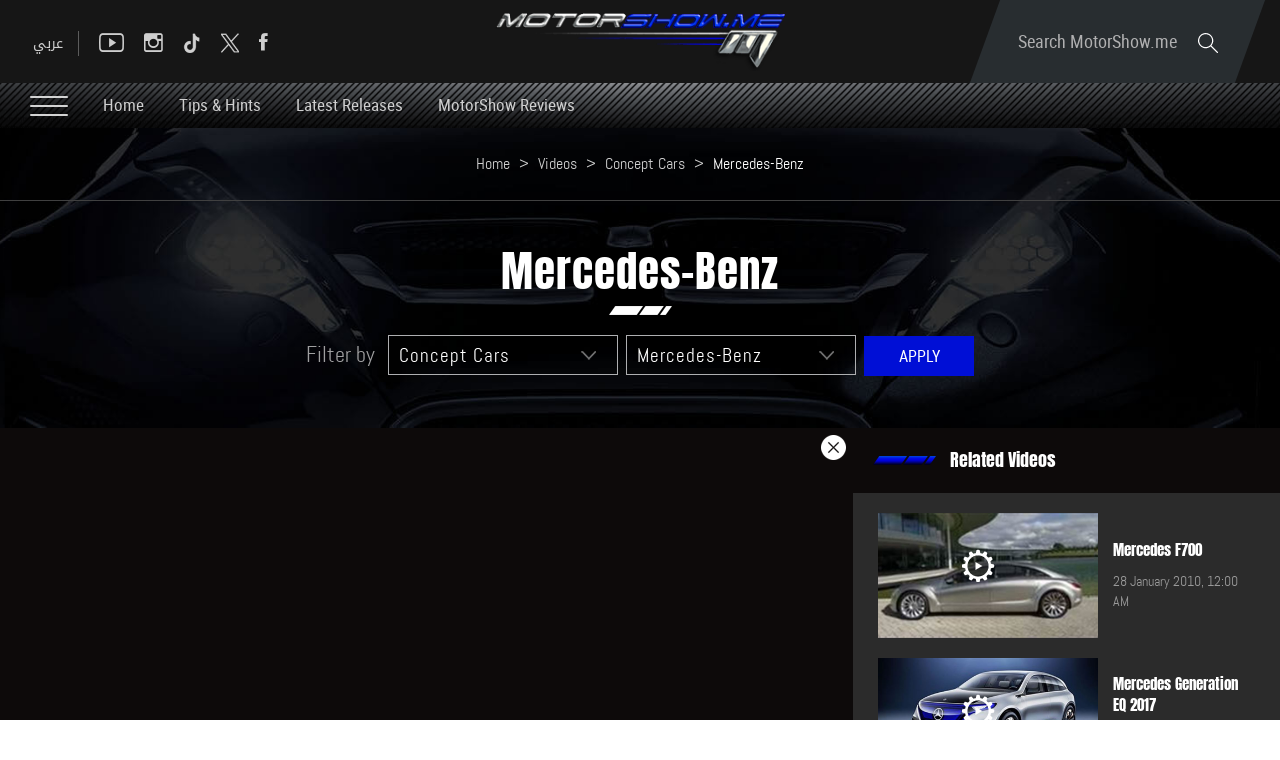

--- FILE ---
content_type: text/html; charset=utf-8
request_url: https://www.motorshow.me/Video/2199/%D8%A8%D8%A7%D8%B5-%D9%85%D8%B1%D8%B3%D9%8A%D8%AF%D8%B3-%D8%A7%D9%84%D9%85%D8%B3%D8%AA%D9%82%D8%A8%D9%84%D9%8A-%D9%85%D8%B9-%D9%86%D8%B8%D8%A7%D9%85-%D8%B3%D9%8A%D8%AA%D9%8A-%D8%A8%D8%A7%D9%8A%D9%84%D9%88%D8%AA-2018/en
body_size: 25285
content:


<!DOCTYPE html>


<html xmlns="http://www.w3.org/1999/xhtml">
<head><title>
	Videos by MotorShow
</title><meta name="description" content="MotorShow middle east - Car Boats Motor Sports Photos, brought to you by Nadim Mehanna" /><meta name="keywords" content="motorshow middle east   car boats motor sports photos,  nadim mehanna" /><meta name="apple-mobile-web-app-capable" content="yes" /><meta name="apple-mobile-web-app-status-bar-style" content="black" /><meta name="format-detection" content="telephone=yes" /><meta name="viewport" content="width=device-width, initial-scale=1" />
    
    <script async='async' src='https://www.googletagservices.com/tag/js/gpt.js' type="4f666bccb402c5dc014462a3-text/javascript"></script>
    <script type="4f666bccb402c5dc014462a3-text/javascript">
        var googletag = googletag || {};
        googletag.cmd = googletag.cmd || [];
    </script>

    
        <link href="/style/Jquery/jquery-1.11.4.min.css?67" rel="stylesheet" type="text/css" />
        <link href="/style/MainStyle.min.css?67" rel="stylesheet" type="text/css" />
        <link href="/style/Style.min.css?67" rel="stylesheet" type="text/css" />
        <link href="/Style/en/Master.min.css?67" rel="stylesheet" type="text/css" />
        <link href="/Style/en/StaticStyle.min.css?67" rel="stylesheet" type="text/css" />
        <link href="/Style/en/CustomSelect.min.css?67" rel="stylesheet" type="text/css" />
        <link href="/Style/en/Default.min.css?67" rel="stylesheet" type="text/css" />
        <link href="/style/jquery-ui.min.css?67" type="text/css" rel="stylesheet" />
        <link href="/Style/ionicons/ionicons.min.css?67" type="text/css" rel="stylesheet" />
        <link href="/Style/Ellipsis.min.css?67" type="text/css" rel="stylesheet" />
        <link href="/Style/Bootstrap/bootstrap.min.css?67" type="text/css" rel="stylesheet" />
        <link href="/Style/animate.min.css?67" type="text/css" rel="stylesheet" />
        <link href="/Style/ButtonStylesInspiration/css/buttons.css?67" rel="stylesheet" />
        <link rel="shortcut icon" href="/Favicon.ico" />
        <link href="/Style/NSpickadate.01.default.min.css?67" rel="stylesheet" type="text/css" />
        <link href="/Style/en/Category.min.css?67" rel="stylesheet" />
    <meta id="ctl00_fbImageNearPostPlaceInMeta_fbTitle" property="og:title" content="Mercedes Future Bus with CityPilot 2018"></meta>
<meta id="ctl00_fbImageNearPostPlaceInMeta_fbDescription" property="og:description" content="In order to help solving the traffic problems in densely populated areas and metropolitan regions, Mercedes revealed a very modern and practical self-driving bus. Its CityPilot function, based on an autonomous system, and which uses cameras, radar technology and connectivity features, can now recognize traffic lights, safely navigate junctions, pulls up to bus stops and opens and closes the doors, and apply full brake in emergency."></meta>
<meta property="og:image" content="http://www.motorshow.me/uploadImages/VODPics/Episodes-Picture-2199-2636631824996983329.jpg"/>
<meta id="ctl00_fbImageNearPostPlaceInMeta_imageAlt" property="og:image:alt" content="Mercedes Future Bus with CityPilot 2018"></meta>
<meta property="og:url" content="https://www.motorshow.me/Video/2199/mercedes-future-bus-with-citypilot-2018/en"/>
<meta property="og:type" content="article"/>
<meta property="fb:admins" content="730748664,721435288,609797596"/>
<meta property="fb:app_id" content="115831385139334" />
<meta property="fb:pages" content="" />
<meta id="ctl00_fbImageNearPostPlaceInMeta_gplusTitle" itemprop="name" content="Mercedes Future Bus with CityPilot 2018"></meta>
<meta id="ctl00_fbImageNearPostPlaceInMeta_gplusDescription" itemprop="description" content="In order to help solving the traffic problems in densely populated areas and metropolitan regions, Mercedes revealed a very modern and practical self-driving bus. Its CityPilot function, based on an autonomous system, and which uses cameras, radar technology and connectivity features, can now recognize traffic lights, safely navigate junctions, pulls up to bus stops and opens and closes the doors, and apply full brake in emergency."></meta>
<meta itemprop="image" content="http://www.motorshow.me/uploadImages/VODPics/Episodes-Picture-2199-2636631824996983329.jpg" />
<meta name="twitter:card" content="summary_large_image">
<meta name="twitter:site" content="@MotorShowme" />
<meta id="ctl00_fbImageNearPostPlaceInMeta_twitterTitle" name="twitter:title" content="Mercedes Future Bus with CityPilot 2018"></meta>
<meta id="ctl00_fbImageNearPostPlaceInMeta_twitterDescription" name="twitter:description" content="In order to help solving the traffic problems in densely populated areas and metropolitan regions, Mercedes revealed a very modern and practical self-driving bus. Its CityPilot function, based on an autonomous system, and which uses cameras, radar technology and connectivity features, can now recognize traffic lights, safely navigate junctions, pulls up to bus stops and opens and closes the doors, and apply full brake in emergency."></meta>
<meta name="twitter:image" content="http://www.motorshow.me/uploadImages/VODPics/Episodes-Picture-2199-2636631824996983329.jpg" />


<script type="4f666bccb402c5dc014462a3-text/javascript">
    var varMetanearappid;
    varMetanearappid = '115831385139334'; 
</script>

 
<meta name="twitter:card" content="summary_large_image">
<meta name="twitter:site" content="">
<meta name="twitter:creator" content="">
<meta name="twitter:title" content="">
<meta name="twitter:description" content="">
<meta name="twitter:image:src" content="http://www.motorshow.me/images/fb-default.jpg"><link href='/style/Swiper/swiper.min.css?v=67' rel='stylesheet' type='text/css' /><link href='/style/mCustomScrollbar/CustomScrollbar.min.css?v=67' rel='stylesheet' type='text/css' /><link href='/style/mCustomScrollbar/jquery.mCustomScrollbar.min.css?v=67' rel='stylesheet' type='text/css' />
    <link href="/style/en/Photos.min.css?67" rel="stylesheet" type="text/css" />

<!-- Google tag (gtag.js) -->
<script async src="https://www.googletagmanager.com/gtag/js?id=G-PMM574V8XV" type="4f666bccb402c5dc014462a3-text/javascript"></script>
<script type="4f666bccb402c5dc014462a3-text/javascript">
    window.dataLayer = window.dataLayer || [];
    function gtag() { dataLayer.push(arguments); }
    gtag('js', new Date());

    gtag('config', 'G-PMM574V8XV');
</script>












 <link rel="canonical" href="https://www.motorshow.me/Video/2199/mercedes-future-bus-with-citypilot-2018/en" /></head>
<body id="ctl00_WBody" class="MyMainBody BodyRemoveScroll " dir="ltr">
    <form method="post" action="./en" onsubmit="if (!window.__cfRLUnblockHandlers) return false; javascript:return WebForm_OnSubmit();" id="aspnetForm" data-cf-modified-4f666bccb402c5dc014462a3-="">
<div class="aspNetHidden">
<input type="hidden" name="__EVENTTARGET" id="__EVENTTARGET" value="" />
<input type="hidden" name="__EVENTARGUMENT" id="__EVENTARGUMENT" value="" />
<input type="hidden" name="__LASTFOCUS" id="__LASTFOCUS" value="" />
<input type="hidden" name="__VIEWSTATE" id="__VIEWSTATE" value="/[base64]/[base64]/[base64]/[base64]/4As5HdMUu5AUrH+a1c=" />
</div>

<script type="4f666bccb402c5dc014462a3-text/javascript">
//<![CDATA[
var theForm = document.forms['aspnetForm'];
if (!theForm) {
    theForm = document.aspnetForm;
}
function __doPostBack(eventTarget, eventArgument) {
    if (!theForm.onsubmit || (theForm.onsubmit() != false)) {
        theForm.__EVENTTARGET.value = eventTarget;
        theForm.__EVENTARGUMENT.value = eventArgument;
        theForm.submit();
    }
}
//]]>
</script>


<script src="/WebResource.axd?d=0BoFQqshale06Ni-RIo2JVZWyMLaD-Obn8VvcDCHe2cYBJyth2ScZix11gTBIcmE86P7Tgg774HVV1B2nT5MKbbrIArL6_rlztxSZCGLd441&amp;t=638901644248157332" type="4f666bccb402c5dc014462a3-text/javascript"></script>


<script src="/ScriptResource.axd?d=NMIOfralZ-FMhHGqOf0zFrE3idRULAbdSPwELV1mpM-i1VCIjQIgnq4zQymoNCULHMB3kkIujjp9gbIGHhzaPG1QARjpVrTKtYTLBU0k1ZgPykX1am7vTMVVaW16H2cWIE5sN0TIcOZ_KUizRYJobH_rrQEns2xx3JNSlSMixD81&amp;t=ffffffff93d1c106" type="4f666bccb402c5dc014462a3-text/javascript"></script>
<script src="/ScriptResource.axd?d=Lf3rWQ4CKA2eWFvYFD1_zPRa3mn6q61NDWWrxBG7SVzHzMk-bQF9KF_oGGWQxKXHpsC-2itQWJD6Yg2NMZQC-0_WxTW2vF3ikjDHgGkdI_xRrBuObnSeIB6tQznFk4IruIRFZ7N2FyzET2S0czdEejAve_m07ucG2N67TlzXOA01&amp;t=5c0e0825" type="4f666bccb402c5dc014462a3-text/javascript"></script>
<script src="/ScriptResource.axd?d=XeK5asMz0sFf2eqiebkMJTyYDBJdto8caRJOFC3xSpmjsYRzXDxgsEtyq987Pj-FWDV02kzjePEgGdNM2AytAefi4SFjuEmEMJWmpjXcKUXK9ctWRidMsSIxh5OeSqr5t1n6MGvAIFowXHFkROdNX_3r8Gj0_R9yFzxbYmiipsfECLmfcg9zcprvk5e4qxK30&amp;t=5c0e0825" type="4f666bccb402c5dc014462a3-text/javascript"></script>
<script src="../../../webservices/Service.asmx/js" type="4f666bccb402c5dc014462a3-text/javascript"></script>
<script type="4f666bccb402c5dc014462a3-text/javascript">
//<![CDATA[
function WebForm_OnSubmit() {
if (typeof(ValidatorOnSubmit) == "function" && ValidatorOnSubmit() == false) return false;
return true;
}
//]]>
</script>

<div class="aspNetHidden">

	<input type="hidden" name="__VIEWSTATEGENERATOR" id="__VIEWSTATEGENERATOR" value="D4B4CFC1" />
	<input type="hidden" name="__EVENTVALIDATION" id="__EVENTVALIDATION" value="/wEdAE+xXtHRNhZOzkYUGLmPrWQh72t8w0kYUK9qvqLwmzqSsR2xFwQdx3GuWsrinaU0rGMNRa4LmQgBL+9YW4e4qVmzEseGN8Z3uok7CWDHyXjW2fUHlbakiscpvLWDdMxYwXh1rNCxoVRJYA/KEBZpWoooslYLT12fB77bFhxGV0wC8WtQGtaR4zwIMUARRf7Im+x+S/B8SfnmHFNhpagGDSq9ishUUn4vBm2hK9k8cwGe1RQqfAU9x4jgcDM3y5k6rvfyFdhcLhOhDu9Q2njTM2udoTGaGHcwdd58UNE1hQY57IeBerWv95hSlcd4p5Gg4tQfD/mhz2poyP6vwP5g42dDYWPOeQBzkuDBng+G2Vu3h2dYY90Yp6sNmFj6MzRnw5TSkQZfdfcC891+Dr3VpdLMMFkqf6C3JjNp53ylPm1pdFxZ63t9JI7mfs+EGzCSnkDFE+aLon7bRy9LTUEAeSCyzKjS5MHy09yqgShtw1388ZjwWNmD8rkyKbRx/EshcEwKaMzJbv2HmGbDD6dmjsWbSaIQqzONPhy3QMVmoKk32znGC85yrz3TMn3RP00PQVauESmNhLjxmKP3gonbCfMKCsRlqGanturJ3WpGwiTeRBBh3Aetcg4EibKI0Z2VzjAMQn58jd0Yxj/+lpErbf0+h2R4zf+ZieIPn3UC4rSb9wy5EtJ2Iakws4wly3laDpDaued7qTEEfYN++/DyMZAZ0ahdogZjtHyu+1x3b1sLSO6vxXueEz1xLhNycCjM4O6AcqjZ/pTpn+FiSJa3/hMB6VhKSypezDol3q+LRebyZt2fQf9+vCC8kN3Y5jU7dnh3q3x11EPOnb400BY3pGuE3IDcV/INQoS2BDRuHZSVYt8MAg4wmbqWG3D4H6mI4ZDdnlP9XL2BIT2wKx2E9WysAtLIBqlJjT8N2q8JiLGS2CrN9g4OBZSsfAL5zLCI8LkqzcLzUPoO5t5OBoystSgG+Kc9TvBBhGd1SuCxol3BOoyOecfGpRotsmYHPuVKbWpTJJ3b0/sZwH6y1s+f9GKx8gl6XTe7Ek89YMnwSxS9ECCSn+N87S1upMEsJvwTyzGgm4bb4rfNpgD9OlmR26kXjdkmr+mjcC3oXVLmlJA0fjeZb+7Iga11MHtDpjCLyyVElxOwocIzuZFLBInwTCOuoQMRtZxwE/QtvqYnDK49UWVJgVa0IjRr08oCw0t3N5swyhSR936tv8wHdQEKNgV++sAEQp7Ek+It/hzmG7CXzAQktvwX1Zz6jADTjHMYB21XMIB8s4MlIOGzExASL99w9HPS5/odNLIf9zmz/HXj6xfPTGlYFQLSuLV4MtBpAc+nEDqL82OCgaTQv+rNCQK2HHh1vU88HMY+7t8fmgkwAVFEXzvI5Jam+jVbIoQ6Ah3LSM3FqX56GQNnkQZtku/Mztp9hwgE7Qid+UCLEC62s1BcdgMbMXU6TzyIFH0SqIvTJFj5U5AgwlM6+qcxalY5y6ydvVvaeAen6BPRNNkXaq7xhUg5Sg/ddAckvS4ZEwthzYH2UKSKaI9lA1AuByn+T1YU4W3zLMWqDLXbRvMO4VvJaZDEt+Mw7HkR8Av3CmwZbt+5rmpTjoIHFpg2ZnKQ265+WhGhEC7SLuQlPEKOIYEvMQtI9WDMjX4aDAHL/6NU/hmYlQ0Kf2GCCnEGGzPKsa9ckT05DhFYYgf0aIT+l8HTF01VGqb3/bgP4CzH86s=" />
</div>
        <script type="4f666bccb402c5dc014462a3-text/javascript">
            var sAppPath = "/";
            var sPicPath = "/uploadImages/";
            var LanguageID = "2";
            var fbLanguage = "en_US";
            var sImageLangPath = "en";
            var LanguageDirection = "left";
            var LanguageDirectionInv = "right";
            var IsArabic = "False";
            var fbAppID = "115831385139334";
            var fbScrt = "f8b65130df2fc8345b83b2a60cfb77dc";
            var captchKey = "6Ld8N0EUAAAAAMl5AMJ-R5mnVjRX4JeWJUsfYzG6";
        </script>
        <script src="/JS/JqueryMain/jquery-2.2.3.min.js?v=67" type="4f666bccb402c5dc014462a3-text/javascript"></script>
        <script src="/js/JqueryMain/jquery-migrate-1.3.0.min.js?v=67" type="4f666bccb402c5dc014462a3-text/javascript"></script>
        <input type="hidden" class="HiddenHandlerURL" value="/Handler/Sharrre.ashx" />
        <input type="hidden" class="sAppPath" value="/" />
        <input type="hidden" value="http://www.motorshow.me/Video/2199/%D8%A8%D8%A7%D8%B5-%D9%85%D8%B1%D8%B3%D9%8A%D8%AF%D8%B3-%D8%A7%D9%84%D9%85%D8%B3%D8%AA%D9%82%D8%A8%D9%84%D9%8A-%D9%85%D8%B9-%D9%86%D8%B8%D8%A7%D9%85-%D8%B3%D9%8A%D8%AA%D9%8A-%D8%A8%D8%A7%D9%8A%D9%84%D9%88%D8%AA-2018/en" class="HiddenPageURL" />
        <input name="ctl00$languageIDDiv" type="hidden" id="ctl00_languageIDDiv" class="LanguageID" value="2" />
        <script type="4f666bccb402c5dc014462a3-text/javascript">
//<![CDATA[
Sys.WebForms.PageRequestManager._initialize('ctl00$ScriptManager1', 'aspnetForm', ['tctl00$MasterMenu$UpdateMenu','','tctl00$MainContent$UpdateCategories','','tctl00$MasterFooter$newsPanel',''], [], [], 90, 'ctl00');
//]]>
</script>


        <div class="NormalDivContainer u-opacity1 u-relative">
            <div class="ToastStyle" onclick="if (!window.__cfRLUnblockHandlers) return false; CloseToast();" data-cf-modified-4f666bccb402c5dc014462a3-="">

                <div style="height: 19px;"></div>
                <div class="ToastContent">
                </div>
                <div style="height: 18px;"></div>
            </div>
            <div class="MenuOpenedOverlayScreen u-hide"></div>
            <div class="u-relative TheMainMEnu">
                <div id="ctl00_MasterMenu_progress1" style="display:none;">
	
        
<div class="PreloaderC">
<div class="PreloaderInnerC">
<div class="loader">
</div>
</div>
</div>



    
</div>
<div id="ctl00_MasterMenu_UpdateMenu">
	
        <div class="MenuToBeFixed ">
            <div class="u-table u-width100 SearchMainDiv">
                <div class="SearchBarDiv">
                    <div class="u-width100 u-relative u-table u-height100 MenuPadding">
                        
                        <div class="tableCell">
                            <div class="STxtDiv">
                                <img src='/images/search.svg' class="searchIcon" width="20" alt="Search" />
                                <input name="ctl00$MasterMenu$SearchTextTop" type="text" id="ctl00_MasterMenu_SearchTextTop" class="u-animateMe SearchTextTop" autocomplete="off" placeholder="Search MotorShow.me" style="width:100%;" />
                                <img src='/images/close-button.png' class="CloseButton u-pointer" alt="Close" />
                                <div class="LoadArticlesResult LoadArticlesResult1" id="LoadArticlesResult1">
                                    <div class="LoadArticlesResultContaint LoadArticlesResultContaint1 content_Dark">
                                        <div class="MyDataLoadArticles MyDataLoadArticles1">
                                            <div id="ctl00_MasterMenu_LoadArticlesResultContaint1" class="results_content">
                                            </div>
                                        </div>
                                    </div>
                                    <div class="LoadArticlesResultArrow1"></div>
                                </div>
                                <div class="u-hide">
                                    <input type="submit" name="ctl00$MasterMenu$btnSearchTop" value="" id="btnSearchTop" class="btnSearchTop" />
                                </div>
                            </div>
                        </div>
                    </div>
                </div>
                <div class="u-width100 u-relative u-table u-height100 MenuPadding">
                    
                    <div class="tableCell u-width100">
                        <div class="floatL u-height100 u-table">
                            <div class="tableCell u-width100 DesktopSocialMedia">
                                <div class="button_container floatL Menutoggle MenuStripesContainer FixedOpen">
                                    <span class="top"></span>
                                    <span class="middle"></span>
                                    <span class="bottom"></span>
                                </div>

                                <div class="HeaderSocialBox2 floatR">
                                    <a href="https://www.facebook.com/motorshowme" target="_blank">
                                        <div class="ion-social-facebook HeaderFbIcon u-AnimateMe SocialHover mainMenuSocialMedia"></div>
                                    </a>
                                </div>
                                <div class="HeaderSocialBox2 floatR">
                                    <a href="https://www.twitter.com/motorshowme" target="_blank">
                                        <div class="HeaderTwIcon u-AnimateMe SocialHover mainMenuSocialMedia">
                                        <img src="/images/x.png" width="18" alt="twitter"/>
                                        </div>
                                    </a>
                                </div>
                                 <div class="HeaderSocialBox2 floatR">
                                    <a href="https://www.tiktok.com/@motorshow" target="_blank">
                                        <div class="HeaderTwIcon u-AnimateMe SocialHover mainMenuSocialMedia">
                                        <img src="/images/TIKTOK.png" width="18" alt="tiktok"/>
                                        </div>
                                    </a>
                                </div>
                                <div class="HeaderSocialBox2 floatR">
                                    <a href="https://www.instagram.com/motorshowme" target="_blank">
                                        <div class=" ion-social-instagram-outline HeaderInsIcon u-AnimateMe SocialHover mainMenuSocialMedia"></div>
                                    </a>
                                </div>
                                <div class="HeaderSocialBox2 floatR">
                                    <a href="https://www.youtube.com/motorshowme" target="_blank">
                                        <div class=" ion-social-youtube-outline HeaderYtbIcon u-AnimateMe SocialHover mainMenuSocialMedia"></div>
                                    </a>
                                </div>
                                <div class="MenuSep floatR"></div>
                                <div class="floatR">
                                    

<div class="LanguageMainContainer u-table">
    
            <input type="submit" name="ctl00$MasterMenu$MasterLanguages$rptLanguage$ctl00$btnLAng" value="عربي" id="ctl00_MasterMenu_MasterLanguages_rptLanguage_ctl00_btnLAng" class="LangStyleen u-animateMe " />
            
            
        
            
            
            
        
</div>

                                </div>
                            </div>
                            <div class="IpadBurgerIcon">
                                <div class="button_container floatL Menutoggle MenuStripesContainer">
                                    <span class="top"></span>
                                    <span class="middle"></span>
                                    <span class="bottom"></span>
                                </div>
                            </div>
                        </div>
                        <div class="MainLogo centerMeWH">
                            <a href='/'>
                                <img src='/images/logo.png' class="LogoImage" alt="MotorShow" />
                            </a>
                        </div>
                        <div class="floatR">
                            <div class="SearchDiv u-table textalignC">
                                <div class="tableCell">
                                    <div class="OpenSearch u-relative u-inlineBlock u-pointer">
                                        Search MotorShow.me
                                        <img src='/images/search.svg' class="SearchIconL" width="20" alt="Search" />
                                    </div>
                                </div>
                            </div>
                            <div class="IpadLanguage">
                                

<div class="LanguageMainContainer u-table">
    
            <input type="submit" name="ctl00$MasterMenu$MasterLanguages2$rptLanguage$ctl00$btnLAng" value="عربي" id="ctl00_MasterMenu_MasterLanguages2_rptLanguage_ctl00_btnLAng" class="LangStyleen u-animateMe " />
            
            
        
            
            
            
        
</div>

                            </div>
                        </div>
                    </div>
                </div>
            </div>
            <div class="u-table u-width100 MenuMainDiv MenuMainDivBg">
                <div class="u-width100 u-relative u-table u-height100 MenuPadding">
                    
                    <div class="tableCell u-width100">
                        <div class="button_container floatL Menutoggle MenuStripesContainer">
                            <span class="top"></span>
                            <span class="middle"></span>
                            <span class="bottom"></span>
                        </div>
                        <div class="u-inlineBlock floatL MenuItem u-animateMe">
                            <a href='/'>
                                Home
                            </a>
                        </div>
                        
                                <div class="u-inlineBlock floatL MenuItem u-animateMe">
                                    <a href='/news/19/tips-hints/en'>
                                        Tips & Hints
                                    </a>
                                </div>
                            
                                <div class="u-inlineBlock floatL MenuItem u-animateMe">
                                    <a href='/news/22/latest-releases/en'>
                                        Latest Releases
                                    </a>
                                </div>
                            
                                <div class="u-inlineBlock floatL MenuItem u-animateMe">
                                    <a href='/news/1/motorshow-reviews/en'>
                                        MotorShow Reviews
                                    </a>
                                </div>
                            
                        
                    </div>
                </div>
            </div>
        </div>
        <div class="menuHeight"></div>
        <div class="MobileMenu content_Normal">
            <div class="MobileMenuLogoDiv">
                <div class="u-table u-width100 u-height100 textalignC">
                    <div class="tableCell">
                        <a href='/' class="u-block">
                            <img src='/images/logo.png' class="u-marginAuto" alt="MotorShow" />
                        </a>
                    </div>
                </div>
            </div>
            <div class="MobileSearchMainDiv">
                
                <div class="MobileMasterLanguages floatR">
                    

<div class="LanguageMainContainer u-table">
    
            <input type="submit" name="ctl00$MasterMenu$MasterLanguages1$rptLanguage$ctl00$btnLAng" value="عربي" id="ctl00_MasterMenu_MasterLanguages1_rptLanguage_ctl00_btnLAng" class="LangStyleen u-animateMe " />
            
            
        
            
            
            
        
</div>

                </div>
                
                <img src='/images/close-button.png' class="floatL MenuCloseIcon u-pointer" width="16" alt="Close" />
                <div class="clearfix"></div>
                <div class="MobileSTxtDiv">
                    <img src='/images/search.svg' class="MobileSearchIcon" width="20" alt="Search" />
                    <input name="ctl00$MasterMenu$txtSearchBottom" type="text" id="ctl00_MasterMenu_txtSearchBottom" class="u-animateMe txtSearchBottom" autocomplete="off" placeholder="I&#39;m looking for..." style="width:100%;" />
                    <div class="LoadArticlesResult" id="LoadArticlesResult">
                        <div class="LoadArticlesResultContaint content_Dark">
                            <div class="MyDataLoadArticles">
                                <div id="ctl00_MasterMenu_LoadArticlesResultContaint" class="results_content">
                                </div>
                            </div>
                        </div>
                        <div class="LoadArticlesResultArrow"></div>
                    </div>
                </div>
            </div>
            <div class="MobileCatDiv">
                <div class="MobileCatItem u-animateMe u-relative">
                    <div class="u-table u-width100 u-height100">
                        <div class="tableCell">
                            Home
                            <a class="u-imgLink" href='/'></a>
                        </div>
                    </div>
                </div>
                <div class="MobileCatSep"></div>
                <div>
                    <div class="MobileCatItem u-animateMe u-relative">
                        <div class="u-table u-width100 u-height100 ">
                            <div class="tableCell">
                                Videos
                                <a class="u-imgLink" href='/videos/en'></a>
                            </div>
                        </div>
                    </div>
                </div>
                <div class="MobileCatSep"></div>
                <div>
                    <div class="MobileCatItem u-animateMe u-relative">
                        <div class="u-table u-width100 u-height100 ">
                            <div class="tableCell">
                                Photos
                                <a class="u-imgLink" href='/photos/en'></a>
                            </div>
                        </div>
                    </div>
                </div>
                <div class="MobileCatSep"></div>
                <div>
                    <div class="MobileCatItem u-animateMe ParentClick">
                        <div class="u-table u-width100 u-height100 ">
                            <div class="tableCell u-relative u-pointer ">
                                News & Blogs
                                <img src='/images/arrow-down.svg' class="floatR MenuArrow" width="13" alt="Arrow" />
                            </div>
                        </div>
                    </div>
                    <div class="ChildInfo MobileCatChildDiv u-hide">
                        
                                <div class="MobileChildCatItem">
                                    <a href='/news/17/concept-cars-and-future-trends/en'>
                                        <img src='/images/dash.png' class="u-inlineBlock" alt="-" />
                                        Concept Cars and Future Trends
                                    </a>
                                </div>
                            
                                <div class="MobileChildCatSep"></div>
                            
                                <div class="MobileChildCatItem">
                                    <a href='/news/19/tips-hints/en'>
                                        <img src='/images/dash.png' class="u-inlineBlock" alt="-" />
                                        Tips & Hints
                                    </a>
                                </div>
                            
                                <div class="MobileChildCatSep"></div>
                            
                                <div class="MobileChildCatItem">
                                    <a href='/news/22/latest-releases/en'>
                                        <img src='/images/dash.png' class="u-inlineBlock" alt="-" />
                                        Latest Releases
                                    </a>
                                </div>
                            
                                <div class="MobileChildCatSep"></div>
                            
                                <div class="MobileChildCatItem">
                                    <a href='/news/1/motorshow-reviews/en'>
                                        <img src='/images/dash.png' class="u-inlineBlock" alt="-" />
                                        MotorShow Reviews
                                    </a>
                                </div>
                            
                                <div class="MobileChildCatSep"></div>
                            
                                <div class="MobileChildCatItem">
                                    <a href='/news/4/bits-and-pieces/en'>
                                        <img src='/images/dash.png' class="u-inlineBlock" alt="-" />
                                        Bits and Pieces
                                    </a>
                                </div>
                            
                                <div class="MobileChildCatSep"></div>
                            
                                <div class="MobileChildCatItem">
                                    <a href='/news/2/mish-masmouh/en'>
                                        <img src='/images/dash.png' class="u-inlineBlock" alt="-" />
                                        Mish Masmouh
                                    </a>
                                </div>
                            
                                <div class="MobileChildCatSep"></div>
                            
                                <div class="MobileChildCatItem">
                                    <a href='/news/3/news-hightlights/en'>
                                        <img src='/images/dash.png' class="u-inlineBlock" alt="-" />
                                        News Hightlights
                                    </a>
                                </div>
                            
                                <div class="MobileChildCatSep"></div>
                            
                                <div class="MobileChildCatItem">
                                    <a href='/news/16/say-it-or-show-it-outloud/en'>
                                        <img src='/images/dash.png' class="u-inlineBlock" alt="-" />
                                        Say it or Show it Outloud
                                    </a>
                                </div>
                            
                    </div>
                </div>
                <div class="MobileCatSep"></div>
                <div>
                    <div class="MobileCatItem u-animateMe u-relative">
                        <div class="u-table u-width100 u-height100 ">
                            <div class="tableCell">
                                What would you like to drive?
                                <a class="u-imgLink" href='/book-a-test/en'></a>
                            </div>
                        </div>
                    </div>
                </div>
                <div class="MobileCatSep"></div>
                <div>
                    <div class="MobileCatItem u-animateMe u-relative">
                        <div class="u-table u-width100 u-height100 ">
                            <div class="tableCell">
                                
                                say it or show it outloud
                                <a class="u-imgLink" href="/Upload-Videos-Photos/en"></a>
                            </div>
                        </div>
                    </div>
                </div>
                <div class="MobileCatSep"></div>
                <div>
                    <div class="MobileCatItem u-animateMe u-relative">
                        <div class="u-table u-width100 u-height100 ">
                            <div class="tableCell">
                                Now on youtube
                                <a class="u-imgLink" href="https://www.youtube.com/user/motorshowme" target="_blank"></a>
                            </div>
                        </div>
                    </div>
                </div>
                <div class="MobileInfoPages">
                    <div class="MobileInfoPage">
                        <div class="MobileInfoParentPage u-pointer ParentClick">
                            About Us
                            <img src='/images/arrow-down.svg' class="floatR MenuArrow" width="13" alt="Arrow" />
                        </div>
                        <div class="ChildInfo MobileCatChildDiv u-hide">
                            
                                    <div class="MobileChildCatItem">
                                        <a href='/N-M-Pro/profile'>
                                            NMPRO
                                        </a>
                                    </div>
                                
                                    <div class="MobileChildCatSep"></div>
                                
                                    <div class="MobileChildCatItem">
                                        <a href='/news-details/6/motorshow/en'>
                                            MotorShow
                                        </a>
                                    </div>
                                
                                    <div class="MobileChildCatSep"></div>
                                
                                    <div class="MobileChildCatItem">
                                        <a href='/Nadim-Mehanna/Biography'>
                                            Nadim Mehanna
                                        </a>
                                    </div>
                                
                                    <div class="MobileChildCatSep"></div>
                                
                                    <div class="MobileChildCatItem">
                                        <a href='/N-M-Pro/TV-shows'>
                                            Showreel
                                        </a>
                                    </div>
                                
                                    <div class="MobileChildCatSep"></div>
                                
                                    <div class="MobileChildCatItem">
                                        <a href='https://www.motorshow.me/photos/4/motoring-celebrities'>
                                            People
                                        </a>
                                    </div>
                                
                        </div>
                    </div>
                    <div class="MobileInfoPage">
                        <a href='/contact-Motor-show/en' class="MobileLink">
                            Contact Us
                        </a>
                    </div>
                    <div class="MobileInfoPage">
                        <a href='/advertise/en' class="MobileLink">
                            Advertise With Us
                        </a>
                    </div>
                </div>
                <div class="MobileSocialMedia">
                    <div class="HeaderSocialBox2 floatL">
                        <a href="https://www.facebook.com/motorshowme" target="_blank">
                            <div class="ion-social-facebook HeaderFbIcon u-AnimateMe MobileSocialHover"></div>
                        </a>
                    </div>
                    <div class="HeaderSocialBox2 floatL">
                        <a href="https://www.twitter.com/motorshowme" target="_blank">
                            <div class="HeaderTwIcon u-AnimateMe MobileSocialHover">
                                  <img src="/images/x-d.png" class="menuSocialMediaIcon u-AnimateMe" width="18" alt="twitter"/>
                            </div>
                        </a>
                    </div>
                     <div class="HeaderSocialBox2 floatL">
                        <a href="https://www.tiktok.com/@motorshow" target="_blank">
                            <div class="HeaderTwIcon u-AnimateMe MobileSocialHover">
                                  <img src="/images/tiktok-d.png" class="menuSocialMediaIcon u-AnimateMe" width="18" alt="tiktok"/>
                            </div>
                        </a>
                    </div>
                    <div class="HeaderSocialBox2 floatL">
                        <a href="https://www.instagram.com/motorshowme" target="_blank">
                            <div class=" ion-social-instagram-outline HeaderInsIcon u-AnimateMe MobileSocialHover"></div>
                        </a>
                    </div>
                    <div class="HeaderSocialBox2 floatL">
                        <a href="https://www.youtube.com/motorshowme" target="_blank">
                            <div class=" ion-social-youtube HeaderYtbIcon u-AnimateMe MobileSocialHover"></div>
                        </a>
                    </div>
                </div>
            </div>
        </div>
        <div class="mastermenu-socialmedia-fixed textalignC">
            <div class="u-inlineBlock valignM">
                <a href="https://www.facebook.com/motorshowme" target="_blank">
                    <div class="ion-social-facebook u-AnimateMe SocialHover mainMenuSocialMedia"></div>
                </a>
            </div>
            <div class="u-inlineBlock valignM">
                <a href="https://www.twitter.com/motorshowme" target="_blank">
                    <div class="u-AnimateMe SocialHover mainMenuSocialMedia">
                        <img src="/images/x.png" class="stuckSocialMediaIcons u-AnimateMe" width="17" alt="twitter" />
                    </div>
                </a>
            </div>
            <div class="u-inlineBlock valignM">
                <a href="https://www.tiktok.com/@motorshow" target="_blank">
                    <div class="u-AnimateMe SocialHover mainMenuSocialMedia">
                        <img src="/images/TIKTOK.png" class="stuckSocialMediaIcons u-AnimateMe" width="17" alt="tiktok" />
                    </div>
                </a>
            </div>
            <div class="u-inlineBlock valignM">
                <a href="https://www.instagram.com/motorshowme" target="_blank">
                    <div class=" ion-social-instagram-outline u-AnimateMe SocialHover mainMenuSocialMedia"></div>
                </a>
            </div>
            <div class="u-inlineBlock valignM">
                <a href="https://www.youtube.com/motorshowme" target="_blank">
                    <div class=" ion-social-youtube-outline u-AnimateMe SocialHover mainMenuSocialMedia"></div>
                </a>
            </div>
        </div>
    
</div>

            </div>
            
            <div class="minHeightContainer">
                <table class="u-width100 u-relative">
                    <tr>
                        <td>
                            
    <div id="ctl00_MainContent_UpdatePreloader" style="display:none;">
	
            
<div class="PreloaderC">
<div class="PreloaderInnerC">
<div class="loader">
</div>
</div>
</div>



        
</div>
    <div id="ctl00_MainContent_UpdateCategories">
	
            <div class="NewsListingHeaderDiv PhotosHeaderDiv">
                <div id="ctl00_MainContent_DivCategoryPath" class="NewsListingPath">
                    <div class="u-table u-marginAuto">
                        <div class="u-tableCell">
                            <a class="PathColor" href='/'>Home</a>
                        </div>
                        <div class="u-tableCell">
                            &nbsp;<span class='PathArrow u-inlineBlock'>></span>&nbsp;
                        </div>
                        <div class="u-tableCell">
                            <h1 class="u-inheritStyle PathColor"><a class="u-Capitalize" href='/videos/en'><span>Videos</span></a></h1>
                        </div>
                        <div id="ctl00_MainContent_SubCatArrow" class="u-tableCell">
                            &nbsp;<span class='PathArrow u-inlineBlock'>></span>&nbsp;
                        </div>
                        <div id="ctl00_MainContent_SubCat" class="u-tableCell">
                            <h2 class="u-inheritStyle">
                                <a href="/Videos/15/concept-cars/en" id="ctl00_MainContent_SubCatLink" class="u-Capitalize">
                                    <span id="ctl00_MainContent_lblSubCat" class="PathColor">Concept Cars</span></a></h2>
                        </div>
                        <div id="ctl00_MainContent_SubCatArrow2" class="u-tableCell">
                            &nbsp;<span class='PathArrow u-inlineBlock'>></span>&nbsp;
                        </div>
                        <div id="ctl00_MainContent_SubCat2" class="u-tableCell">
                            <h2 class="u-inheritStyle"><a href="/Videos/263/mercedes-benz/en" id="ctl00_MainContent_SubCatLink2" class="u-Capitalize">
                                <span id="ctl00_MainContent_lblSubCat2">Mercedes-Benz</span></a></h2>
                        </div>
                    </div>
                </div>
                <div class="NewsListingSearchDiv">
                    <div class="NewsListingCatTitle TitleStripe2">
                        <span id="ctl00_MainContent_lblTitle">Mercedes-Benz</span>
                    </div>
                    <div class="MyMainDiv1236">
                        <div class="u-inlineBlock FilterLabel MgBottom10">
                            Filter by
                        </div>
                        <div class="u-inlineBlock u-relative MgBottom10">
                            <span class="custom-dropdown">
                                <select name="ctl00$MainContent$cmbType" onchange="if (!window.__cfRLUnblockHandlers) return false; javascript:setTimeout(&#39;__doPostBack(\&#39;ctl00$MainContent$cmbType\&#39;,\&#39;\&#39;)&#39;, 0)" id="ctl00_MainContent_cmbType" class="MyDropDown-c custom-dropdown__select PLDropDown ActivePLDropDown PVDropDown" data-cf-modified-4f666bccb402c5dc014462a3-="">
		<option value="0">--Type--</option>
		<option value="1139">Archive</option>
		<option value="16">Boats</option>
		<option value="1">Cars</option>
		<option value="4">Classic Cars</option>
		<option selected="selected" value="15">Concept Cars</option>
		<option value="14">Factories</option>
		<option value="1135">Flying Cars </option>
		<option value="552">Formula One and Formula E</option>
		<option value="335">Motor Shows</option>
		<option value="5">Motorcycles</option>
		<option value="1132">Our Showreel</option>
		<option value="3">People</option>
		<option value="8">Planes</option>
		<option value="17">Road Safety</option>
		<option value="12">Super Cars</option>
		<option value="1136">Test Drive </option>
		<option value="279">Tires</option>
		<option value="1138">Trucks</option>
		<option value="1137">Tuned and Modified Cars</option>
		<option value="866">Wheels and Gears</option>

	</select>
                            </span>
                        </div>
                        <div class="u-inlineBlock u-relative MgBottom10">
                            <span class="custom-dropdown">
                                <select name="ctl00$MainContent$cmbMake" onchange="if (!window.__cfRLUnblockHandlers) return false; javascript:setTimeout(&#39;__doPostBack(\&#39;ctl00$MainContent$cmbMake\&#39;,\&#39;\&#39;)&#39;, 0)" id="ctl00_MainContent_cmbMake" class="MyDropDown-c custom-dropdown__select PLDropDown ActivePLDropDown PVDropDown" data-cf-modified-4f666bccb402c5dc014462a3-="">
		<option value="0">--Make--</option>
		<option value="752">Audi</option>
		<option value="1030">Bentley</option>
		<option value="91">BMW</option>
		<option value="389">Bugatti</option>
		<option value="721">Citroen </option>
		<option value="1096">DS</option>
		<option value="164">Honda</option>
		<option value="1094">Hyundai</option>
		<option value="1126">Infiniti</option>
		<option value="350">Jaguar</option>
		<option value="913">Lamborghini</option>
		<option value="359">Land Rover</option>
		<option value="1097">Lexus</option>
		<option value="943">Mazda</option>
		<option selected="selected" value="263">Mercedes-Benz</option>
		<option value="960">Mini Rocketman</option>
		<option value="1104">Mini Vision</option>
		<option value="1130">NIO</option>
		<option value="805">Nissan</option>
		<option value="592">Peugeot</option>
		<option value="931">Porsche</option>
		<option value="749">Renault</option>
		<option value="778">Rinspeed</option>
		<option value="1093">Rolls-Royce</option>
		<option value="925">Seat</option>
		<option value="1133">Smart</option>
		<option value="1131">SsangYong</option>
		<option value="956">Stola</option>
		<option value="746">Toyota</option>
		<option value="760">Volkswagen </option>

	</select>
                            </span>
                        </div>
                        <div class="u-inlineBlock MgBottom10">
                            <input type="submit" name="ctl00$MainContent$btnApply" value="Apply" id="ctl00_MainContent_btnApply" class="ApplyBtn u-hover80 u-uppercase" />
                        </div>
                    </div>
                </div>
                <div class="u-table u-marginAuto textalignC">
                    
                </div>
            </div>
            <div class="u-table u-width100 u-relative bgblckCol">
                <div class="col-lg-8 col-md-7 col-sm-12 col-xs-12 floatL u-padding0 VideoMainInfoDiv">
                    <div class="u-relative">
                        
                        <div id="ctl00_MainContent_divVideo">
                            

<div class="allPlayers">
    <div class="u-relative u-width100">
        <div id="ctl00_MainContent_SoftimpactPlayerBootstrap_divClose" class="textalignR u-absolute SP-BtnClose u-zindex10" style="position: absolute; top: 7px; right :7px; cursor :pointer;">
            <input type="image" name="ctl00$MainContent$SoftimpactPlayerBootstrap$imgBtnCloseMain" id="ctl00_MainContent_SoftimpactPlayerBootstrap_imgBtnCloseMain" src="../../../images/CloseVideo.png" />
        </div>
    </div>
    <div id="ctl00_MainContent_SoftimpactPlayerBootstrap_divVideo" style="z-index: 0" class="divVideo">
         <div class='embed-responsive embed-responsive-16by9'><iframe class='embed-responsive-item' src='//www.youtube.com/embed/9rUHhD5mxYs?wmode=transparent&autoplay=0&rel=0&showinfo=0' frameborder='0' allowtransparency='true' webkitallowfullscreen mozallowfullscreen allowfullscreen></iframe></div> 
    </div>
</div>
  
                        </div>
                    </div>
                    <div class="VideoDetails">
                        <div class="VideoTitle">
                            <span id="ctl00_MainContent_lblVideoTitle">Mercedes Future Bus with CityPilot 2018</span>
                        </div>
                        <div class="VideoDescription">
                            <span id="ctl00_MainContent_lblVideoDesc">In order to help solving the traffic problems in densely populated areas and metropolitan regions, Mercedes revealed a very modern and practical self-driving bus. Its CityPilot function, based on an autonomous system, and which uses cameras, radar technology and connectivity features, can now recognize traffic lights, safely navigate junctions, pulls up to bus stops and opens and closes the doors, and apply full brake in emergency.</span>
                        </div>
                        <div class="VideoDate">
                            <span id="ctl00_MainContent_lblVideoDate">29 May 2018, 12:00 AM</span>
                        </div>
                        <div class="VideoShare">
                            <div id="ctl00_MainContent_tbSocial" class="ShareFloat u-table">
                                <input name="ctl00$MainContent$HiddenShareDataText" type="hidden" id="ctl00_MainContent_HiddenShareDataText" class="HiddenShareDataText" value="Mercedes Future Bus with CityPilot 2018" />
                                <input name="ctl00$MainContent$HiddenShareDescription" type="hidden" id="ctl00_MainContent_HiddenShareDescription" class="HiddenShareDescription" value="in-order-to-help-solving-the-traffic-problems-in-d" />
                                <input name="ctl00$MainContent$HiddenShareImage" type="hidden" id="ctl00_MainContent_HiddenShareImage" class="HiddenShareImage" value="http%3a%2f%2fwww.motorshow.me%2fuploadImages%2fVODPics%2fEpisodes-Picture-2199-2636631824996983329.jpg" />
                                <input name="ctl00$MainContent$HiddenShareDataURL" type="hidden" id="ctl00_MainContent_HiddenShareDataURL" class="HiddenShareDataURL" value="http://www.motorshow.me/Video/2199/mercedes-future-bus-with-citypilot-2018/en" />
                                <div id="ctl00_MainContent_DocFBshare" class="u-inlineBlock floatL DocFBshare u-hover80 u-pointer" onclick="if (!window.__cfRLUnblockHandlers) return false; $(&#39;.facebookSharrre&#39;).click();" data-cf-modified-4f666bccb402c5dc014462a3-="">
                                    <div class="ThemNocountBlack u-relative">
                                        <span class="ion-social-facebook DocDetailsSocilaIcon EaseInOut07AnimatetionTransition u-animateMe"></span>
                                        <div class="facebookSharrre" data-title="Like"></div>
                                    </div>
                                </div>
                                <div id="ctl00_MainContent_DoctwShare" class="u-inlineBlock floatL DocTwittershare u-hover80 u-pointer" onclick="if (!window.__cfRLUnblockHandlers) return false; $(&#39;.twitterSharrre&#39;).click();" data-cf-modified-4f666bccb402c5dc014462a3-="">
                                    <div class="TWShare ThemNocountBlack u-relative DocDetailsSocilaIcon EaseInOut07AnimatetionTransition u-animateMe">
                                            <img src="/images/x.png" alt="twitter" width="17" />
                                        <div class="twitterSharrre" data-title="Tweet"></div>
                                    </div>
                                </div>
                                <div id="ctl00_MainContent_Insta" class="u-inlineBlock floatL FbBG textalignC u-hover80 u-pointer">
                                    <a href="https://www.instagram.com/motorshowme" target="_blank">
                                        <span class="DocDetailsSocilaIcon ion-social-instagram-outline EaseInOut07AnimatetionTransition u-animateMe"></span>
                                    </a>
                                </div>
                                <div id="ctl00_MainContent_Youtube" class="u-inlineBlock floatL YtBG textalignC u-hover80 u-pointer">
                                    <a href="https://www.youtube.com/user/motorshowme" target="_blank">
                                        <span class=" DocDetailsSocilaIcon ion-social-youtube-outline EaseInOut07AnimatetionTransition u-animateMe"></span>
                                    </a>
                                </div>
                            </div>
                        </div>
                    </div>
                </div>
                <div id="ctl00_MainContent_DivRelatedVideos" class="col-lg-4 col-md-5 col-sm-12 col-xs-12 floatL u-padding0 RelatedVideos">
                    <div class="RelatedVideosTitle">
                        <img src='/images/stripe.png' class="u-inlineBlock" alt="Stripes" />
                        <span class="u-inlineBlock">
                            <a href='/videos/en'>
                                Related Videos
                            </a>
                        </span>
                    </div>
                    <div class="RelatedVideosDiv">
                        <div class="u-table u-width100">
                            <div class="content_Normal RVScroller">
                                
                                        <div class="RVItem">
                                            <div class="u-table u-width100">
                                                <div class="RVImg u-relative ImgHover" style='background-image: url(/uploadImages/VODPics/th-THMS40-9.jpg)'>
                                                    <div class="centerThis">
                                                        <div class="PlayBtn u-pointer ClickToPlay">
                                                            <img src='/images/play-wheel.svg' alt="Play" class="PlayBtnWheel" width="60" />
                                                            <img src='/images/play-button.svg' alt="Play" class="PlayBtnImg" width="60" />
                                                        </div>
                                                    </div>
                                                    <a href='/Video/958/mercedes-f700/en' class="u-imgLink"></a>
                                                </div>
                                                <div class="RVDetails u-table">
                                                    <div class="tableCell">
                                                        <div class="RVInnerDetails">
                                                            <div class="RVTitle">
                                                                <a href='/Video/958/mercedes-f700/en' class="u-hover80">
                                                                    Mercedes F700
                                                                </a>
                                                            </div>
                                                            <div class="RVDate">
                                                                28 January 2010, 12:00 AM
                                                            </div>
                                                        </div>
                                                    </div>
                                                </div>
                                            </div>
                                        </div>
                                    
                                        <div class="RVItem">
                                            <div class="u-table u-width100">
                                                <div class="RVImg u-relative ImgHover" style='background-image: url(/uploadImages/VODPics/th-Pic-1924-636203438868572797.jpg)'>
                                                    <div class="centerThis">
                                                        <div class="PlayBtn u-pointer ClickToPlay">
                                                            <img src='/images/play-wheel.svg' alt="Play" class="PlayBtnWheel" width="60" />
                                                            <img src='/images/play-button.svg' alt="Play" class="PlayBtnImg" width="60" />
                                                        </div>
                                                    </div>
                                                    <a href='/Video/1924/mercedes-generation-eq-2017/en' class="u-imgLink"></a>
                                                </div>
                                                <div class="RVDetails u-table">
                                                    <div class="tableCell">
                                                        <div class="RVInnerDetails">
                                                            <div class="RVTitle">
                                                                <a href='/Video/1924/mercedes-generation-eq-2017/en' class="u-hover80">
                                                                    Mercedes Generation EQ 2017
                                                                </a>
                                                            </div>
                                                            <div class="RVDate">
                                                                18 January 2017, 12:00 AM
                                                            </div>
                                                        </div>
                                                    </div>
                                                </div>
                                            </div>
                                        </div>
                                    
                                        <div class="RVItem">
                                            <div class="u-table u-width100">
                                                <div class="RVImg u-relative ImgHover" style='background-image: url(/uploadImages/VODPics/Episodes-Thumbnail-2291-2636905705416971474.jpg)'>
                                                    <div class="centerThis">
                                                        <div class="PlayBtn u-pointer ClickToPlay">
                                                            <img src='/images/play-wheel.svg' alt="Play" class="PlayBtnWheel" width="60" />
                                                            <img src='/images/play-button.svg' alt="Play" class="PlayBtnImg" width="60" />
                                                        </div>
                                                    </div>
                                                    <a href='/Video/2291/mercedes-benz-eq-silver-arrow-concept-2019/en' class="u-imgLink"></a>
                                                </div>
                                                <div class="RVDetails u-table">
                                                    <div class="tableCell">
                                                        <div class="RVInnerDetails">
                                                            <div class="RVTitle">
                                                                <a href='/Video/2291/mercedes-benz-eq-silver-arrow-concept-2019/en' class="u-hover80">
                                                                    Mercedes-Benz EQ Silver Arrow Concept 2019
                                                                </a>
                                                            </div>
                                                            <div class="RVDate">
                                                                11 April 2019, 12:00 AM
                                                            </div>
                                                        </div>
                                                    </div>
                                                </div>
                                            </div>
                                        </div>
                                    
                                        <div class="RVItem">
                                            <div class="u-table u-width100">
                                                <div class="RVImg u-relative ImgHover" style='background-image: url(/uploadImages/VODPics/Episodes-Thumbnail-2546-2638085346491386199.jpg)'>
                                                    <div class="centerThis">
                                                        <div class="PlayBtn u-pointer ClickToPlay">
                                                            <img src='/images/play-wheel.svg' alt="Play" class="PlayBtnWheel" width="60" />
                                                            <img src='/images/play-button.svg' alt="Play" class="PlayBtnImg" width="60" />
                                                        </div>
                                                    </div>
                                                    <a href='/Video/2546/mercedes-benz-vision-eqs-2020/en' class="u-imgLink"></a>
                                                </div>
                                                <div class="RVDetails u-table">
                                                    <div class="tableCell">
                                                        <div class="RVInnerDetails">
                                                            <div class="RVTitle">
                                                                <a href='/Video/2546/mercedes-benz-vision-eqs-2020/en' class="u-hover80">
                                                                    Mercedes-Benz Vision EQS 2020
                                                                </a>
                                                            </div>
                                                            <div class="RVDate">
                                                                05 January 2023, 12:00 AM
                                                            </div>
                                                        </div>
                                                    </div>
                                                </div>
                                            </div>
                                        </div>
                                    
                                        <div class="RVItem">
                                            <div class="u-table u-width100">
                                                <div class="RVImg u-relative ImgHover" style='background-image: url(/uploadImages/VODPics/Episodes-Thumbnail-2506-2637819877092909328.jpg)'>
                                                    <div class="centerThis">
                                                        <div class="PlayBtn u-pointer ClickToPlay">
                                                            <img src='/images/play-wheel.svg' alt="Play" class="PlayBtnWheel" width="60" />
                                                            <img src='/images/play-button.svg' alt="Play" class="PlayBtnImg" width="60" />
                                                        </div>
                                                    </div>
                                                    <a href='/Video/2506/mercedes-benz-vision-urbanetic/en' class="u-imgLink"></a>
                                                </div>
                                                <div class="RVDetails u-table">
                                                    <div class="tableCell">
                                                        <div class="RVInnerDetails">
                                                            <div class="RVTitle">
                                                                <a href='/Video/2506/mercedes-benz-vision-urbanetic/en' class="u-hover80">
                                                                    Mercedes-Benz Vision URBANETIC
                                                                </a>
                                                            </div>
                                                            <div class="RVDate">
                                                                04 March 2022, 12:00 AM
                                                            </div>
                                                        </div>
                                                    </div>
                                                </div>
                                            </div>
                                        </div>
                                    
                                        <div class="RVItem">
                                            <div class="u-table u-width100">
                                                <div class="RVImg u-relative ImgHover" style='background-image: url(/uploadImages/VODPics/Episodes-Thumbnail-2525-2638085174349593497.jpg)'>
                                                    <div class="centerThis">
                                                        <div class="PlayBtn u-pointer ClickToPlay">
                                                            <img src='/images/play-wheel.svg' alt="Play" class="PlayBtnWheel" width="60" />
                                                            <img src='/images/play-button.svg' alt="Play" class="PlayBtnImg" width="60" />
                                                        </div>
                                                    </div>
                                                    <a href='/Video/2525/mercedes-maybach-ultimate-luxury-2020/en' class="u-imgLink"></a>
                                                </div>
                                                <div class="RVDetails u-table">
                                                    <div class="tableCell">
                                                        <div class="RVInnerDetails">
                                                            <div class="RVTitle">
                                                                <a href='/Video/2525/mercedes-maybach-ultimate-luxury-2020/en' class="u-hover80">
                                                                    Mercedes-Maybach Ultimate Luxury 2020
                                                                </a>
                                                            </div>
                                                            <div class="RVDate">
                                                                05 January 2023, 12:00 AM
                                                            </div>
                                                        </div>
                                                    </div>
                                                </div>
                                            </div>
                                        </div>
                                    
                                        <div class="RVItem">
                                            <div class="u-table u-width100">
                                                <div class="RVImg u-relative ImgHover" style='background-image: url(/uploadImages/VODPics/th-Pic-1972-636346716271097029.jpg)'>
                                                    <div class="centerThis">
                                                        <div class="PlayBtn u-pointer ClickToPlay">
                                                            <img src='/images/play-wheel.svg' alt="Play" class="PlayBtnWheel" width="60" />
                                                            <img src='/images/play-button.svg' alt="Play" class="PlayBtnImg" width="60" />
                                                        </div>
                                                    </div>
                                                    <a href='/Video/1972/vision-mercedes-maybach-6-2017/en' class="u-imgLink"></a>
                                                </div>
                                                <div class="RVDetails u-table">
                                                    <div class="tableCell">
                                                        <div class="RVInnerDetails">
                                                            <div class="RVTitle">
                                                                <a href='/Video/1972/vision-mercedes-maybach-6-2017/en' class="u-hover80">
                                                                    Vision Mercedes-Maybach 6 2017
                                                                </a>
                                                            </div>
                                                            <div class="RVDate">
                                                                03 July 2017, 12:00 AM
                                                            </div>
                                                        </div>
                                                    </div>
                                                </div>
                                            </div>
                                        </div>
                                    
                            </div>
                        </div>
                    </div>
                </div>
            </div>
            <div class="PLBgColor">
                <div id="ctl00_MainContent_banner1" class="PhotosBannerContainer">
                    

<div id="ctl00_MainContent_BannersControl_Full_DivShow2" class="BannersFullShowContainer u-paddingRL15 textalignC u-relative">
    <div class="Bannerheight13"></div>
    <div class="u-relative">
        <div class="bannerContainer">
            <div class="doubleLine"></div>
            <div id="ctl00_MainContent_BannersControl_Full_BannersFullShowTitle2" class="BannersFullShowTitle2 u-textGray" style="background-color:#E8E8E8">
                Advertisement
            </div>
             
        </div> 
    </div>
</div>
<div class="clearfix"></div>
<div class="RotatorBAnners u-paddingRL15">
    <input name="ctl00$MainContent$BannersControl_Full$HiddenBannerName" type="hidden" id="ctl00_MainContent_BannersControl_Full_HiddenBannerName" value="Videos Top  728*90" />
    <input name="ctl00$MainContent$BannersControl_Full$HiddenBannerID" type="hidden" id="ctl00_MainContent_BannersControl_Full_HiddenBannerID" value="23," />
    <input name="ctl00$MainContent$BannersControl_Full$HiddenPositionID" type="hidden" id="ctl00_MainContent_BannersControl_Full_HiddenPositionID" value="15" />
    <input name="ctl00$MainContent$BannersControl_Full$HiddenPositionType" type="hidden" id="ctl00_MainContent_BannersControl_Full_HiddenPositionType" class="HiddenPositionType" value="List" />
    <input name="ctl00$MainContent$BannersControl_Full$HiddenDefaultHeight" type="hidden" id="ctl00_MainContent_BannersControl_Full_HiddenDefaultHeight" class="HiddenDefaultHeight" />
    <div class="swiper-container BannerRotator-SwiperContainer">
        <div class="" >
            
                    <div class=' ' >
                        <div class="MainControlDiv FullWidthOK BannersFull BannerControl BannerContainer textalignC">
                            <div class="u-relative textalignC">
                                <input type="hidden" class="XDivision" value="3" />
                                <input type="hidden" value='0' class="HiddenHeight" />
                                <input type="hidden" value='0' class="HiddenWidth" />
                                <input type="hidden" value='#FFFFFF' class="HiddenBGcolor" />
                                <input type="hidden" value='1' class="HiddenIsFull" />
                                
                                
                                <div class="Bannermb22">
                                </div>
                                <div id="ctl00_MainContent_BannersControl_Full_rptBanners_ctl00_scriptDiv" class="ScriptDiv BannersMain u-marginAuto">
                                    <div class="textalignC u-relative u-inlineBlock u-marginAuto">
                                        <script type="4f666bccb402c5dc014462a3-text/javascript">
var slot1;
googletag.cmd.push(function() {
var mapping = googletag.sizeMapping().
    
addSize([0, 0], [[320, 50], [320, 100]]).
addSize([728, 20], [728, 90]).
addSize([970, 200], [[970, 90], [970, 250], [728, 90]]).build();

    slot1 = googletag.defineSlot('/21690004865/Video_top_728*90', [[320, 50], [468, 60], [728, 90]], 'div-gpt-ad-1533623571067-0').addService(googletag.companionAds()).setTargeting('Lang', ['en']).defineSizeMapping(mapping).addService(googletag.pubads());
    googletag.pubads().enableSingleRequest();
    googletag.pubads().enableVideoAds();
    googletag.companionAds().setRefreshUnfilledSlots(true);
                googletag.pubads().collapseEmptyDivs();
    googletag.enableServices();
  });
</script>

<div id='div-gpt-ad-1533623571067-0'>
<script type="4f666bccb402c5dc014462a3-text/javascript">
googletag.cmd.push(function() { googletag.display('div-gpt-ad-1533623571067-0'); });
</script>
</div>

                                    </div>
                                </div>
                            </div>
                        </div>
                    </div>
                
        </div>
    </div>
</div>
<div id="ctl00_MainContent_BannersControl_Full_DivShow3" class="Bannerheight13"></div>
                </div>
            </div>
            <div class="MyMainDiv1236">
                <div id="ctl00_MainContent_DivFBcomment" class="DivFBcomment">
                    



<div class="fb-comments" data-xid="MotorshowV3-Videos-Video2199" data-candelete="true" data-publish_feed="true" data-width="100%"
    data-canpost="true" data-numposts="5" data-notify="true" data-order_by="reverse_time"
    data-send_notification_uid="" data-href="http://www.motorshow.mehttps://www.motorshow.me/Video/2199/mercedes-future-bus-with-citypilot-2018/en"
    data-quiet="true" data-migrated="1" data-colorscheme="light">
</div>

                </div>
            </div>
            <div id="ctl00_MainContent_FbRelatedSep" class="FbRelatedSep"></div>
            
            <div class="LPMVSep"></div>
            <div id="ctl00_MainContent_RelatedPhotos" class="u-table u-width100">
                <div class="u-table u-marginAuto u-relative u-hover80">
                    <div class="TitleStripe2 LVCateName u-tableCell Ellipsis-lg-1">
                        <span>Related photos</span>
                    </div>
                    <div class="arrowViewMore arrowViewMore1 u-hover80 u-tableCell">
                        <img src='/images/arrow.png' alt="Arrow" />
                    </div>
                    <a class="u-imgLink" href='/photos/en'></a>
                </div>
                <div class="MyMainDiv1236">
                    <div class="u-table u-width100 MostViewedDiv">
                        
                                <div class="u-col-lg-20 u-col-md-20 u-col-sm-50 u-col-xs-100 u-padding0 floatL">
                                    <div class="PLMVPadding">
                                        <div class="card__one">
                                            <div class="u-table u-width100">
                                                <div class="u-relative u-overflowHidden">
                                                    <a href='/photo/20861/2025-vision-v/en'>
                                                        <img src='/uploadImages/GalleryCatPics/Thumb-20861-2638941386737277725.jpg' class="MVImg card__one-Img" alt="Image" />
                                                    </a>
                                                    <div class="PLPhotosCountMV">
                                                        <img src='/images/photos-icon.png' class="u-inlineBlock PhotosIconMV" alt="Photos" />
                                                        <span>45</span>
                                                        <div class="PhotosCountShapeMV"></div>
                                                    </div>
                                                </div>
                                                <div class="MVName">
                                                    <div class="MVNameHeight Ellipsis-lg-2">
                                                        <a href='/photo/20861/2025-vision-v/en'>
                                                            2025 Vision V
                                                        </a>
                                                    </div>
                                                </div>
                                                <div class="MVDate">
                                                    19 September 2025
                                                </div>
                                            </div>
                                        </div>
                                    </div>
                                </div>
                            
                                <div class="u-col-lg-20 u-col-md-20 u-col-sm-50 u-col-xs-100 u-padding0 floatL">
                                    <div class="PLMVPadding">
                                        <div class="card__one">
                                            <div class="u-table u-width100">
                                                <div class="u-relative u-overflowHidden">
                                                    <a href='/photo/20860/2025-urban-g-wagon-widetrack/en'>
                                                        <img src='/uploadImages/GalleryCatPics/Cat-Thumbnail-20860-2638944736159450179.jpg' class="MVImg card__one-Img" alt="Image" />
                                                    </a>
                                                    <div class="PLPhotosCountMV">
                                                        <img src='/images/photos-icon.png' class="u-inlineBlock PhotosIconMV" alt="Photos" />
                                                        <span>23</span>
                                                        <div class="PhotosCountShapeMV"></div>
                                                    </div>
                                                </div>
                                                <div class="MVName">
                                                    <div class="MVNameHeight Ellipsis-lg-2">
                                                        <a href='/photo/20860/2025-urban-g-wagon-widetrack/en'>
                                                            2025 Urban G-Wagon Widetrack
                                                        </a>
                                                    </div>
                                                </div>
                                                <div class="MVDate">
                                                    19 September 2025
                                                </div>
                                            </div>
                                        </div>
                                    </div>
                                </div>
                            
                                <div class="u-col-lg-20 u-col-md-20 u-col-sm-50 u-col-xs-100 u-padding0 floatL">
                                    <div class="PLMVPadding">
                                        <div class="card__one">
                                            <div class="u-table u-width100">
                                                <div class="u-relative u-overflowHidden">
                                                    <a href='/photo/20859/2025-mercedes-maybach-sl-monogram-series/en'>
                                                        <img src='/uploadImages/GalleryCatPics/Thumb-20859-2638941388398384853.jpg' class="MVImg card__one-Img" alt="Image" />
                                                    </a>
                                                    <div class="PLPhotosCountMV">
                                                        <img src='/images/photos-icon.png' class="u-inlineBlock PhotosIconMV" alt="Photos" />
                                                        <span>32</span>
                                                        <div class="PhotosCountShapeMV"></div>
                                                    </div>
                                                </div>
                                                <div class="MVName">
                                                    <div class="MVNameHeight Ellipsis-lg-2">
                                                        <a href='/photo/20859/2025-mercedes-maybach-sl-monogram-series/en'>
                                                            2025 Mercedes-Maybach SL Monogram Series
                                                        </a>
                                                    </div>
                                                </div>
                                                <div class="MVDate">
                                                    19 September 2025
                                                </div>
                                            </div>
                                        </div>
                                    </div>
                                </div>
                            
                                <div class="u-col-lg-20 u-col-md-20 u-col-sm-50 u-col-xs-100 u-padding0 floatL">
                                    <div class="PLMVPadding">
                                        <div class="card__one">
                                            <div class="u-table u-width100">
                                                <div class="u-relative u-overflowHidden">
                                                    <a href='/photo/20858/2025-mercedes-maybach-s-class/en'>
                                                        <img src='/uploadImages/GalleryCatPics/Thumb-20858-2638941392574125453.jpg' class="MVImg card__one-Img" alt="Image" />
                                                    </a>
                                                    <div class="PLPhotosCountMV">
                                                        <img src='/images/photos-icon.png' class="u-inlineBlock PhotosIconMV" alt="Photos" />
                                                        <span>9</span>
                                                        <div class="PhotosCountShapeMV"></div>
                                                    </div>
                                                </div>
                                                <div class="MVName">
                                                    <div class="MVNameHeight Ellipsis-lg-2">
                                                        <a href='/photo/20858/2025-mercedes-maybach-s-class/en'>
                                                            2025 Mercedes-Maybach S-Class
                                                        </a>
                                                    </div>
                                                </div>
                                                <div class="MVDate">
                                                    19 September 2025
                                                </div>
                                            </div>
                                        </div>
                                    </div>
                                </div>
                            
                                <div class="u-col-lg-20 u-col-md-20 u-col-sm-50 u-col-xs-100 u-padding0 floatL">
                                    <div class="PLMVPadding">
                                        <div class="card__one">
                                            <div class="u-table u-width100">
                                                <div class="u-relative u-overflowHidden">
                                                    <a href='/photo/20857/2025-mercedes-amg-gt-63-pro-4matic/en'>
                                                        <img src='/uploadImages/GalleryCatPics/Cat-Thumbnail-20857-2638944735146784894.jpg' class="MVImg card__one-Img" alt="Image" />
                                                    </a>
                                                    <div class="PLPhotosCountMV">
                                                        <img src='/images/photos-icon.png' class="u-inlineBlock PhotosIconMV" alt="Photos" />
                                                        <span>32</span>
                                                        <div class="PhotosCountShapeMV"></div>
                                                    </div>
                                                </div>
                                                <div class="MVName">
                                                    <div class="MVNameHeight Ellipsis-lg-2">
                                                        <a href='/photo/20857/2025-mercedes-amg-gt-63-pro-4matic/en'>
                                                            2025 Mercedes-AMG GT 63 PRO 4MATIC
                                                        </a>
                                                    </div>
                                                </div>
                                                <div class="MVDate">
                                                    19 September 2025
                                                </div>
                                            </div>
                                        </div>
                                    </div>
                                </div>
                            
                    </div>
                </div>
            </div>
            <input name="ctl00$MainContent$hiddenLanguage" type="hidden" id="ctl00_MainContent_hiddenLanguage" class="hiddenLanguage" value="2" />
            <input type="hidden" id="HiddenID" class="HiddenID" value="2199" />
            <input name="ctl00$MainContent$hiddenNewTitle" type="hidden" id="ctl00_MainContent_hiddenNewTitle" class="hiddenNewTitle" value="Videos by MotorShow | Mercedes Future Bus with CityPilot 2018" />
        
</div>

                        </td>
                    </tr>
                </table>
            </div>

            
            <div class="u-relative">

                <div id="ctl00_MasterFooter_newsLetterDiv" class="newsLetterDiv u-table u-width100">
<div id="ctl00_MasterFooter_newsPanel">
	
<div class="u-inlineBlock leftDiv">
<div class="newsDiv textalignC u-table u-marginAuto">
<div class="NewsLetter floatL u-table u-marginAuto">
<div class="NewsLetterTitle MainTitle18 CDark2 u-inlineBlock u-uppercase">newsletter</div>
<div class="EnterEmailText smallDesc Cgrey3 u-inlineBlock u-relative">
<div class="Ellipsis-lg-2">
Enter your email address to receive our weekly MotorShow Newsletter:
</div>
</div>
<div class="txtEmailFieldDiv u-relative smallDesc Cgrey3 u-inlineBlock">
<input name="ctl00$MasterFooter$txtEmailNewLetter" type="text" id="ctl00_MasterFooter_txtEmailNewLetter" class="txtEmailField u-width100" placeholder="Email" />
<span id="ctl00_MasterFooter_ctl01" class="ErrorValReq" style="visibility:hidden;"></span>
<span id="ctl00_MasterFooter_EmailRegularValidator" class="ErrorValReq ErrorValReqNewsletter" style="display:none;">Invalid Email</span><div class="btnDiv u-inlineBlock">
<input type="submit" name="ctl00$MasterFooter$btnNewsLetterSubmit" value="Submit" onclick="if (!window.__cfRLUnblockHandlers) return false; return BtnClickForm(&#39;NewsLetter&#39;);" id="ctl00_MasterFooter_btnNewsLetterSubmit" class="btnSubmit u-uppercase u-hover80" data-cf-modified-4f666bccb402c5dc014462a3-="" />
</div>
</div>
</div>
</div>
</div>
<div class="backToTopDiv floatR">
<div class="u-table u-marginAuto u-pointer gotoTop" onclick="if (!window.__cfRLUnblockHandlers) return false; gotoTop();" data-cf-modified-4f666bccb402c5dc014462a3-="">
<img src='/images/ArrowUp.png' width="29" alt="arrow up" />
</div>
<div class="u-table u-marginAuto u-pointe gotoTop" onclick="if (!window.__cfRLUnblockHandlers) return false; gotoTop();" data-cf-modified-4f666bccb402c5dc014462a3-="">
<span class="backTop smallDesc Cgrey3 u-pointer u-hover80">Back to top</span>
</div>
</div>

</div>
</div>
<div class="SiteMap FooterBG u-marginAuto">
<div class="maxwidth1428 u-relative">
<div class="u-absolute siteMapClose u-pointer">
<img src='/images/siteMapClose.png' alt="close" />
</div>
<div class="width19 floatL">

<div class="u-width100 catTitleHover textalignL Ellipsis-lg-1 height20"><a class="catTitleHover u-animateMe" href='/news/17/concept-cars-and-future-trends/en'>Concept Cars and Future Trends</a></div>

<div class="u-width100 catTitleHover textalignL Ellipsis-lg-1 height20"><a class="catTitleHover u-animateMe" href='/news/19/tips-hints/en'>Tips & Hints</a></div>

<div class="u-width100 catTitleHover textalignL Ellipsis-lg-1 height20"><a class="catTitleHover u-animateMe" href='/news/22/latest-releases/en'>Latest Releases</a></div>

<div class="u-width100 catTitleHover textalignL Ellipsis-lg-1 height20"><a class="catTitleHover u-animateMe" href='/news/1/motorshow-reviews/en'>MotorShow Reviews</a></div>

</div>
<div class="width19 floatL">

<div class="u-width100 textalignL catTitleHover u-animateMe u-pointer Ellipsis-lg-1 height20"><a class="catTitleHover u-animateMe" href='/news/23/face-2-face/en'>Face 2 Face</a></div>

<div class="u-width100 textalignL catTitleHover u-animateMe u-pointer Ellipsis-lg-1 height20"><a class="catTitleHover u-animateMe" href='/news/16/say-it-or-show-it-outloud/en'>Say it or Show it Outloud</a></div>

<div class="u-width100 textalignL catTitleHover u-animateMe u-pointer Ellipsis-lg-1 height20"><a class="catTitleHover u-animateMe" href='/news/15/regulations-and-safe-driving/en'>Regulations and Safe Driving</a></div>

<div class="u-width100 textalignL catTitleHover u-animateMe u-pointer Ellipsis-lg-1 height20"><a class="catTitleHover u-animateMe" href='/news/13/best-deals/en'>Best Deals</a></div>

</div>
<div class="width19 floatL">

<div class="u-width100 textalignL catTitleHover u-animateMe u-pointer Ellipsis-lg-1 height20"><a class="catTitleHover u-animateMe" href='/news/7/our-opinion-about-these-cars/en'>Our Opinion About These Cars</a></div>

<div class="u-width100 textalignL catTitleHover u-animateMe u-pointer Ellipsis-lg-1 height20"><a class="catTitleHover u-animateMe" href='/news/4/bits-and-pieces/en'>Bits and Pieces</a></div>

<div class="u-width100 textalignL catTitleHover u-animateMe u-pointer Ellipsis-lg-1 height20"><a class="catTitleHover u-animateMe" href='/news/3/news-hightlights/en'>News Hightlights</a></div>

<div class="u-width100 textalignL catTitleHover u-animateMe u-pointer Ellipsis-lg-1 height20"><a class="catTitleHover u-animateMe" href='/news/2/mish-masmouh/en'>Mish Masmouh</a></div>

</div>


<div class="width19 pdT10 floatL u-hide480">
<div class="u-width100 catTitleHover textalignL Ellipsis-lg-1 height20"><a class="catTitleHover u-animateMe" href='/photos/en'>Photos</a></div>
<div class="u-width100 catTitleHover textalignL Ellipsis-lg-1 height20"><a class="catTitleHover u-animateMe" href='/videos/en'>Videos</a></div>
<div class="u-width100 catTitleHover textalignL Ellipsis-lg-1 height20"><a class="catTitleHover u-animateMe" href='/book-a-test/en'>What would you like to drive?</a></div>


</div>
<div class="followUsDiv u-table u-width100">
<div class="floatL followUs u-uppercase">Follow us</div>
<div class="floatL">
<div class="ion-social-facebook socilaIcon u-animateMe"><a class="u-imgLink" target="_blank" href="https://www.facebook.com/motorshowme"></a></div>
</div>
<div class="floatL">
<div class="socilaIcon u-animateMe"><a class="u-imgLink" target="_blank" href="https://www.twitter.com/motorshowme">    
                                    </a>
    <img src="/images/x.png" class="socialIconImage" width="18" alt="twitter" />
</div>
</div>
<div class="floatL">
<div class="socilaIcon u-animateMe"><a class="u-imgLink" target="_blank" href="https://www.tiktok.com/@motorshow">
                                    </a>
    <img src="/images/TIKTOK.png" class="socialIconImage" width="18" alt="tiktok" />
</div>
</div>
<div class="floatL">
<div class="ion-social-instagram-outline socilaIcon u-animateMe"><a class="u-imgLink" target="_blank" href="https://www.instagram.com/motorshowme"></a></div>
</div>
<div class="floatL">
<div class="ion-social-youtube-outline socilaIcon u-animateMe"><a class="u-imgLink" target="_blank" href="https://www.youtube.com/motorshowme"></a></div>
</div>
<div class="aboutDiv floatL">
<div class="followUsBorderBottom followUsBorderBottom1 floatL"></div>
<div class="floatL pdL">
<div class="aboutMS u-animateMe aboutMS1"><a href='/N-M-Pro/profile/en'>About Us</a></div>
</div>
<div class="floatL">
<div class="aboutMS u-animateMe"><a href='/contact-Motor-show/en'>Contact Us</a></div>
</div>
<div class="floatL">
<div class="aboutMS u-animateMe"><a href='/advertise/en'>Advertise With Us</a></div>
</div>

</div>
<div class="followUsBorderBottom floatL"></div>
<div class="floatL followusDesc">
<span class="u-white">MotorShow Middle East:</span> We test-drive all types of cars and vehicles from all over the world and review about motoring technology for the Middle-East. At MotorShow.me you’ll find thousands of <span class="u-white">Photos</span> and <span class="u-white">Videos</span> covering the Automotive Industry, ranging from New Models, Super Cars, Motorcycles, Classics, to Formula 1, in addition to Boats, Planes, Hi-Tech and Road Safety, all of it brought to you by Automotive Engineer and Film Director Nadim Mehanna and his specialized MotorShow Team.
</div>
</div>
</div>
</div>
<div class="footerDiv u-table u-width100 u-relative">
<div class="MyMainDiv1330 textalignC u-table u-marginAuto u-padding0">
<div class="col-xs-12 floatL u-padding0">
<img class="u-absolute arrowFooter DivSITEMAP u-pointer" src='/images/arrowFooter.png' width="40" alt="show site map" />
<div class="col-lg-4 col-md-4 col-sm-4 col-xs-4 floatL u-relative pdT6 u-hide768">
<span class="robotoCondensedRegular FontBold">NMPRO</span>
<span>all rights reserved – COPYRIGHT </span>
<span class="robotoCondensedRegular">2026</span>
<a href="https://www.motorshow.me/news-details/11895/about-nmpro/en" id="ctl00_MasterFooter_lnkOurProd" class="u-inlineBlock OurProdLink">
<img src='/images/NMPro-logo.png' alt="NMPro" width="70" class="u-inlineBlock" />
</a>
</div>
<div class="col-lg-4 col-md-4 col-xs-12 floatL u-relative pdT6">
<span class="u-hover80 DivSITEMAP u-pointer">SITEMAP</span>
</div>
<div class="col-sm-4 col-xs-12 u-hide768 u-padding0 width100" itemprop="department" itemscope itemtype="http://schema.org/Corporation">
<div class="SotImpactFooterLogo u-hover80" itemprop="name">
<a href="http://www.softimpact.net" target="_blank">
<img class="u-marginAuto" src='/images/SI.svg' width="178" height="33" alt="Softimpact web design and development company website" />
</a>
</div>
</div>
</div>
</div>
</div>
<div id="ctl00_MasterFooter_DivFixedFooter" class="FixedFooter footerFixedDiv">
<div class="MyMainDiv1330 u-marginAuto u-table u-padding0">
<div class="col-xs-12 floatL u-padding0">

<div class="col-lg-4 col-md-4 col-sm-4 col-xs-4 floatL u-relative">
<div class="borderRight u-absolute borderRight0"></div>
<div class="u-table u-marginAuto">
<div class="imgDiv floatL">
<a href="https://www.motorshow.me/book-a-test/en">
<img class="imgWidth" width="35" src='/uploadImages/IconsImages/9628151-InfoImages-Pic-t9628151.png' alt='WHAT WOULD YOU LIKE TO DRIVE?' />
</a>
</div>
<div class="floatL footerFixedTextDivPd Ellipsis-lg-2">
<a class="u-table" href="https://www.motorshow.me/book-a-test/en">
<span class="u-hover80 footerFixedText u-tableCell valignM u-uppercase">WHAT WOULD YOU LIKE TO DRIVE?</span>
</a>
</div>
</div>
</div>

<div class="col-lg-4 col-md-4 col-sm-4 col-xs-4 floatL u-relative">
<div class="borderRight u-absolute borderRight1"></div>
<div class="u-table u-marginAuto">
<div class="imgDiv floatL">
<a href="https://www.motorshow.me/Upload-Videos-Photos/en">
<img class="imgWidth" width="35" src='/uploadImages/IconsImages/2936246-InfoImages-Pic-t2936246.png' alt='say it or show it outloud' />
</a>
</div>
<div class="floatL footerFixedTextDivPd Ellipsis-lg-2">
<a class="u-table" href="https://www.motorshow.me/Upload-Videos-Photos/en">
<span class="u-hover80 footerFixedText u-tableCell valignM u-uppercase">say it or show it outloud</span>
</a>
</div>
</div>
</div>

<div class="col-lg-4 col-md-4 col-sm-4 col-xs-4 floatL u-relative">
<div class="borderRight u-absolute borderRight2"></div>
<div class="u-table u-marginAuto">
<div class="imgDiv floatL">
<a href="https://www.motorshow.me/news/23/face-2-face/en">
<img class="imgWidth" width="35" src='/uploadImages/IconsImages/2536416-InfoImages-Pic-t2536416.png' alt='Face 2 Face' />
</a>
</div>
<div class="floatL footerFixedTextDivPd Ellipsis-lg-2">
<a class="u-table" href="https://www.motorshow.me/news/23/face-2-face/en">
<span class="u-hover80 footerFixedText u-tableCell valignM u-uppercase">Face 2 Face</span>
</a>
</div>
</div>
</div>

</div>
</div>
</div>
            </div>
            <div class="FixedFooter"></div>

            <script type="4f666bccb402c5dc014462a3-text/javascript" src="/js/JqueryMain/jquery-ui.min.js?v=67"></script>
            <script type="4f666bccb402c5dc014462a3-text/javascript" src="/js/JqueryMain/modernizr.custom.min.js?v=67"></script>
            <script type="4f666bccb402c5dc014462a3-text/javascript" src="/JS/SocialMedia/jquery.sharrre.min.js?v=67"></script>
            <script type="4f666bccb402c5dc014462a3-text/javascript" src="/js/jquery.backgroundSize.min.js?v=67"></script>
            <script type="4f666bccb402c5dc014462a3-text/javascript" src="/js/jquery.fullscreen.min.js?v=67"></script>
            <script type="4f666bccb402c5dc014462a3-text/javascript" src="/JS/PagesJS/MainQuery.min.js?v=67"></script>
            <script type="4f666bccb402c5dc014462a3-text/javascript" src="/JS/PagesJS/Master.min.js?v=67"></script>
            <script type="4f666bccb402c5dc014462a3-text/javascript" src='/JS/Bootstrap/bootstrap.min.js?v=67'></script>
            <script type="4f666bccb402c5dc014462a3-text/javascript" src="/js/NSpickadate.min.js?v=67"></script>
            <script type="4f666bccb402c5dc014462a3-text/javascript" src="/js/PagesJS/Default.min.js?v=67"></script>

            <script type="4f666bccb402c5dc014462a3-text/javascript" src='/js/Swiper/swiper.min.js?v=67'></script><script type="4f666bccb402c5dc014462a3-text/javascript" src='/JS/mCustomScrollBar/jquery.mousewheel.min.js?v=67'></script><script type="4f666bccb402c5dc014462a3-text/javascript" src='/JS/mCustomScrollBar/jquery.mCustomScrollbar.concat.min.js?v=67'></script>

            
    <script type="4f666bccb402c5dc014462a3-text/javascript" src="/JS/PagesJS/VideosDetails.min.js?v=67"></script>
    <script src="//magnetapi.klangoo.com/w/Widgets_72.js" type="4f666bccb402c5dc014462a3-text/javascript" async></script>
    <script type="4f666bccb402c5dc014462a3-text/javascript">
        try { AddViews(); } catch (ex) { };
        function AddViews() {
            MotorshowV3.AjaxWebService.Service.ProcessInteractions('UpdateVideos', $('.HiddenID').val());
        }
    </script>

            <!-- BEGIN EFFECTIVE MEASURE CODE -->
<!-- COPYRIGHT EFFECTIVE MEASURE -->
<!-- 'effective Measure stopped on 6/8/208 as per Nadim's request -->

<!--END EFFECTIVE MEASURE CODE -->



            
<div id="fb-root">
</div>
<script src="/JS/SocialMedia/fbIntegration.js?v=67" type="4f666bccb402c5dc014462a3-text/javascript"></script>


            
            

            
            
            

            <input name="ctl00$StopPropagationLogin" type="hidden" id="ctl00_StopPropagationLogin" class="StopPropagationLogin" value="0" />
            <input name="ctl00$showScrollBar" type="hidden" id="ctl00_showScrollBar" class="showScrollBar" value="1" />
        </div>
        <div class="pswp" tabindex="-1" role="dialog" aria-hidden="true">

            <!-- Background of PhotoSwipe.
It's a separate element as animating opacity is faster than rgba(). -->
            <div class="pswp__bg"></div>

            <!-- Slides wrapper with overflow:hidden. -->
            <div class="pswp__scroll-wrap">

                <!-- Container that holds slides.
PhotoSwipe keeps only 3 of them in the DOM to save memory.
Don't modify these 3 pswp__item elements, data is added later on. -->
                <div class="pswp__container">
                    <div class="pswp__item"></div>
                    <div class="pswp__item"></div>
                    <div class="pswp__item"></div>
                </div>

                <!-- Default (PhotoSwipeUI_Default) interface on top of sliding area. Can be changed. -->
                <div class="pswp__ui pswp__ui--hidden">

                    <div class="pswp__top-bar">

                        <!-- Controls are self-explanatory. Order can be changed. -->

                        <div class="pswp__counter"></div>

                        <span class="pswp__button pswp__button--close" title="Close (Esc)"></span>

                        <span class="pswp__button pswp__button--share" title="Share"></span>

                        <span class="pswp__button pswp__button--fs" title="Toggle fullscreen"></span>

                        <span class="pswp__button pswp__button--zoom" title="Zoom in/out"></span>

                        <!-- Preloader demo http://codepen.io/dimsemenov/pen/yyBWoR -->
                        <!-- element will get class pswp__preloader--active when preloader is running -->
                        <div class="pswp__preloader">
                            <div class="pswp__preloader__icn">
                                <div class="pswp__preloader__cut">
                                    <div class="pswp__preloader__donut"></div>
                                </div>
                            </div>
                        </div>
                    </div>

                    <div class="pswp__share-modal pswp__share-modal--hidden pswp__single-tap">
                        <div class="pswp__share-tooltip"></div>
                    </div>

                    <span class="pswp__button pswp__button--arrow--left" title="Previous (arrow left)"></span>

                    <span class="pswp__button pswp__button--arrow--right" title="Next (arrow right)"></span>

                    <div class="pswp__caption">
                        <div class="pswp__caption__center"></div>
                    </div>

                </div>

            </div>

        </div>
    
<script type="4f666bccb402c5dc014462a3-text/javascript">
//<![CDATA[
var Page_Validators =  new Array(document.getElementById("ctl00_MasterFooter_ctl01"), document.getElementById("ctl00_MasterFooter_EmailRegularValidator"));
//]]>
</script>

<script type="4f666bccb402c5dc014462a3-text/javascript">
//<![CDATA[
var ctl00_MasterFooter_ctl01 = document.all ? document.all["ctl00_MasterFooter_ctl01"] : document.getElementById("ctl00_MasterFooter_ctl01");
ctl00_MasterFooter_ctl01.controltovalidate = "ctl00_MasterFooter_txtEmailNewLetter";
ctl00_MasterFooter_ctl01.validationGroup = "NewsLetter";
ctl00_MasterFooter_ctl01.evaluationfunction = "RequiredFieldValidatorEvaluateIsValid";
ctl00_MasterFooter_ctl01.initialvalue = "";
var ctl00_MasterFooter_EmailRegularValidator = document.all ? document.all["ctl00_MasterFooter_EmailRegularValidator"] : document.getElementById("ctl00_MasterFooter_EmailRegularValidator");
ctl00_MasterFooter_EmailRegularValidator.controltovalidate = "ctl00_MasterFooter_txtEmailNewLetter";
ctl00_MasterFooter_EmailRegularValidator.errormessage = "Invalid Email";
ctl00_MasterFooter_EmailRegularValidator.display = "Dynamic";
ctl00_MasterFooter_EmailRegularValidator.validationGroup = "NewsLetter";
ctl00_MasterFooter_EmailRegularValidator.evaluationfunction = "RegularExpressionValidatorEvaluateIsValid";
ctl00_MasterFooter_EmailRegularValidator.validationexpression = "\\w+([-+.]\\w+)*@\\w+([-.]\\w+)*\\.\\w+([-.]\\w+)*";
//]]>
</script>


<script type="4f666bccb402c5dc014462a3-text/javascript">
//<![CDATA[
ChangePageTitle();
var Page_ValidationActive = false;
if (typeof(ValidatorOnLoad) == "function") {
    ValidatorOnLoad();
}

function ValidatorOnSubmit() {
    if (Page_ValidationActive) {
        return ValidatorCommonOnSubmit();
    }
    else {
        return true;
    }
}
        Sys.Application.add_init(function() {
    $create(Sys.UI._UpdateProgress, {"associatedUpdatePanelId":"ctl00_MasterMenu_UpdateMenu","displayAfter":500,"dynamicLayout":true}, null, null, $get("ctl00_MasterMenu_progress1"));
});
Sys.Application.add_init(function() {
    $create(Sys.UI._UpdateProgress, {"associatedUpdatePanelId":"ctl00_MainContent_UpdateCategories","displayAfter":500,"dynamicLayout":true}, null, null, $get("ctl00_MainContent_UpdatePreloader"));
});

document.getElementById('ctl00_MasterFooter_ctl01').dispose = function() {
    Array.remove(Page_Validators, document.getElementById('ctl00_MasterFooter_ctl01'));
}

document.getElementById('ctl00_MasterFooter_EmailRegularValidator').dispose = function() {
    Array.remove(Page_Validators, document.getElementById('ctl00_MasterFooter_EmailRegularValidator'));
}
//]]>
</script>
</form>
<script src="/cdn-cgi/scripts/7d0fa10a/cloudflare-static/rocket-loader.min.js" data-cf-settings="4f666bccb402c5dc014462a3-|49" defer></script><script defer src="https://static.cloudflareinsights.com/beacon.min.js/vcd15cbe7772f49c399c6a5babf22c1241717689176015" integrity="sha512-ZpsOmlRQV6y907TI0dKBHq9Md29nnaEIPlkf84rnaERnq6zvWvPUqr2ft8M1aS28oN72PdrCzSjY4U6VaAw1EQ==" data-cf-beacon='{"version":"2024.11.0","token":"4ae761bbd3ae4c17837f194ca1efdad5","r":1,"server_timing":{"name":{"cfCacheStatus":true,"cfEdge":true,"cfExtPri":true,"cfL4":true,"cfOrigin":true,"cfSpeedBrain":true},"location_startswith":null}}' crossorigin="anonymous"></script>
</body>
</html>


--- FILE ---
content_type: text/html; charset=utf-8
request_url: https://www.google.com/recaptcha/api2/aframe
body_size: 269
content:
<!DOCTYPE HTML><html><head><meta http-equiv="content-type" content="text/html; charset=UTF-8"></head><body><script nonce="DOwIe8hZ7XX9FJPxQbHG-A">/** Anti-fraud and anti-abuse applications only. See google.com/recaptcha */ try{var clients={'sodar':'https://pagead2.googlesyndication.com/pagead/sodar?'};window.addEventListener("message",function(a){try{if(a.source===window.parent){var b=JSON.parse(a.data);var c=clients[b['id']];if(c){var d=document.createElement('img');d.src=c+b['params']+'&rc='+(localStorage.getItem("rc::a")?sessionStorage.getItem("rc::b"):"");window.document.body.appendChild(d);sessionStorage.setItem("rc::e",parseInt(sessionStorage.getItem("rc::e")||0)+1);localStorage.setItem("rc::h",'1768982567229');}}}catch(b){}});window.parent.postMessage("_grecaptcha_ready", "*");}catch(b){}</script></body></html>

--- FILE ---
content_type: text/css
request_url: https://www.motorshow.me/style/Style.min.css?67
body_size: 1546
content:
@font-face{font-family:'roboto_condensedregular';src:url('fonts/robotocondensed-regular-webfont.eot?');src:url('fonts/robotocondensed-regular-webfont.eot?#iefix') format('embedded-opentype'),url('fonts/robotocondensed-regular-webfont.woff2') format('woff2'),url('fonts/robotocondensed-regular-webfont.woff') format('woff'),url('fonts/robotocondensed-regular-webfont.ttf') format('truetype'),url('fonts/robotocondensed-regular-webfont.svg#roboto_condensedregular') format('svg');font-weight:normal;font-style:normal}@font-face{font-family:'droid_arabic_kufiregular';src:url('Fonts/DroidArabicKufi.eot?#iefix') format('embedded-opentype'),url('Fonts/DroidArabicKufi.woff') format('woff'),url('Fonts/DroidArabicKufi.ttf') format('truetype'),url('Fonts/DroidArabicKufi.svg#DroidArabicKufi') format('svg');font-weight:normal;font-style:normal}@font-face{font-family:'droid_arabic_kufibold';src:url('Fonts/DroidArabicKufi-Bold.eot?#iefix') format('embedded-opentype'),url('Fonts/DroidArabicKufi-Bold.woff') format('woff'),url('Fonts/DroidArabicKufi-Bold.ttf') format('truetype'),url('Fonts/DroidArabicKufi-Bold.svg#DroidArabicKufi-Bold') format('svg');font-weight:normal;font-style:normal}@font-face{font-family:'Anton-Regular';src:url('Fonts/Anton-Regular.eot?#iefix') format('embedded-opentype'),url('Fonts/Anton-Regular.woff') format('woff'),url('Fonts/Anton-Regular.ttf') format('truetype'),url('Fonts/Anton-Regular.svg#Anton-Regular') format('svg');font-weight:normal;font-style:normal}@font-face{font-family:'abel';src:url('fonts/abel-regular-webfont.eot?#iefix') format('embedded-opentype'),url('fonts/abel-regular-webfont.woff2') format('woff2'),url('fonts/abel-regular-webfont.woff') format('woff'),url('fonts/abel-regular-webfont.svg#abelregular') format('svg');font-weight:normal;font-style:normal}.abel{font-family:'abel'}body{font-family:'roboto_condensedregular'}.robotoCondensedRegular{font-family:'roboto_condensedregular'}.AntonRegular{font-family:'Anton-Regular'}.droidArabicKufiregular{font-family:'droid_arabic_kufiregular';letter-spacing:0 !important}.droidArabicKufibold{font-family:'droid_arabic_kufibold';letter-spacing:0 !important}.mt35{margin-top:35px}.bgGreyBanner{background-color:#e5e5e5}.bgWBanner{background-color:#fff}.bgBBanner{background-color:#000}.Bannermb22{margin-bottom:22px}.Bannerheight13{height:13px}.lg-inner{direction:ltr}.MAkeMeCenter{background-position:center !important}.MaxB100vw{width:100%;max-width:100vw;overflow:hidden;position:relative}.MaxB100vw2{width:100%;max-width:calc(100vw - 30px);overflow:hidden;position:relative !important;padding:0 !important}.u-padding15{padding:0 15px}.mx455{position:relative;max-width:455px;position:relative;overflow:hidden}._magnetEntNameitent_72-1{display:inline !important}.ArabicDirection ._magnetRelHdrel_72-1 div{vertical-align:top !important;text-align:center;background-image:url('../../images/stripe.png');background-position:center bottom;background-repeat:no-repeat;padding-bottom:10px;color:#333;font-size:20px;font-family:'droid_arabic_kufiregular';background-size:52px;margin-bottom:10px}.ArabicDirection ._magnetRecLkrecom_72-1,.ArabicDirection ._magnetRelLkrel_72-1{font-family:'droid_arabic_kufibold';font-size:13px;color:#333}.ArabicDirection ._magnetRecHdrecom_72-1 div{background-image:url('../../images/stripe.png');background-position:top 11px right;background-repeat:no-repeat;padding-right:60px !important;color:#333;font-size:18px;font-family:'droid_arabic_kufiregular';background-size:52px;text-align:right !important;vertical-align:top !important}.EnglishDirection ._magnetRelHdrel_72-1 div{vertical-align:top !important;text-align:center;background-image:url('../../images/stripe.png');background-position:center bottom;background-repeat:no-repeat;padding-bottom:13px;color:#333;font-size:20px;font-family:'roboto_condensedregular';letter-spacing:1px;margin-bottom:10px;text-align:center !important}.EnglishDirection ._magnetRecLkrecom_72-1,.EnglishDirection ._magnetRelLkrel_72-1{font-family:'Anton-Regular';font-size:15px;color:#333}.EnglishDirection ._magnetRecHdrecom_72-1 div{background-image:url('../../images/stripe.png');background-position:top 11px left;background-repeat:no-repeat;padding-left:72px !important;color:#333;font-size:20px;font-family:'roboto_condensedregular';letter-spacing:1px;vertical-align:top !important;text-align:left !important}.ArabicDirection ._magnetEntHdent_72-1 div{color:#343434;font-family:'droid_arabic_kufibold';font-size:18px;text-align:right !important;margin-bottom:5px}.EnglishDirection ._magnetEntHdent_72-1 div{color:#343434;font-family:'Anton-Regular';font-size:22px;line-height:34px;text-align:left !important;margin-bottom:5px}._magnetEntConent_72-1{margin-top:15px}._magnetEntHdent_72-1{padding-bottom:5px}.EnglishDirection ._magnetEntNameent_72-1{font-family:'roboto_condensedregular';font-size:15px;color:#4a4a4a !important;padding:10px}.EnglishDirection ._magnetRelConrel_72-1 div:nth-child(2) div div:nth-child(1){text-align:left !important;direction:ltr !important}.ArabicDirection ._magnetEntNameent_72-1{font-family:'droid_arabic_kufiregular';font-size:13px;color:#4a4a4a !important;padding:10px}.ArabicDirection ._magnetRelConrel_72-1 div:nth-child(2) div div:nth-child(1){text-align:right !important;direction:rtl !important}._magnetRelConrel_72-1{width:320px !important;margin:0 auto}._mgntSMentRelPg_72-1nohover,._mgntSMentRelPg_72-1{padding:8px 10px !important;border-radius:10% !important;background-color:#fff !important;color:#151d28 !important;border:1px solid #0026e6 !important;font-family:'abel';margin-left:10px !important;margin-top:10px !important}._mgntSMentRelPg_72-1hover{padding:8px 10px !important;border-radius:10% !important;background-color:#0026e6 !important;color:#fff !important;border:1px solid #0026e6 !important;font-family:'abel';margin-top:10px !important;margin-left:10px !important}._mgntSMentRelPg_72-1nohover,._mgntSMentRelPg_72-1hover,._mgntSMentRelPg_72-1{display:inline-block !important}._magnetEntNameent_72-1:hover{color:#000 !important}

--- FILE ---
content_type: text/css
request_url: https://www.motorshow.me/Style/en/StaticStyle.min.css?67
body_size: 2846
content:
.PlaceHolderColor::-webkit-input-placeholder{color:#f00 !important;opacity:1}.PlaceHolderColor:-moz-placeholder{color:#f00 !important;opacity:1}.PlaceHolderColor::-moz-placeholder{color:#f00 !important;opacity:1}.PlaceHolderColor:-ms-input-placeholder{color:#f00 !important;opacity:1}.ErrorVal{color:#800018;font-family:'abel';position:absolute;top:42px;left:0;display:block}.ErrorValContactMsg{top:140px}.ErrorValAdvertiseMsg{top:95px}.ellipsis{position:relative;width:95%;margin-left:5%}.DropShadow{-webkit-box-shadow:0 0 8px 0 rgba(0,0,0,.15);-moz-box-shadow:0 0 8px 0 rgba(0,0,0,.15);box-shadow:0 0 8px 0 rgba(0,0,0,.15)}.textalignL{text-align:left}.textalignR{text-align:right}.textalignC{text-align:center}.valignT{vertical-align:top}.valignB{vertical-align:bottom}.valignM{vertical-align:middle}.floatL{float:left !important}.floatR{float:right !important}.u-hideEn{display:none !important}.u-hideAr{display:block !important}.u-direction-LTR{direction:ltr}.LoadMorePreloader{width:30px;height:30px;background-image:url('../../images/Preloader.png');position:relative;margin:0 auto;-webkit-animation:spin 1s linear infinite;-moz-animation:spin 1s linear infinite;-o-animation:spin 1s linear infinite;animation:spin 1s linear infinite}.MyMainBody{position:relative}.MyMainBodySlide{left:-262px}.greyBG{background-color:#d6d6d6}.headerSpace{height:60px}.control_validation_error .DefaultTextBox,.control_validation_error .NewsLetterTextBox{border:1px solid #c11c1c !important}.MyMainDiv1250{max-width:1250px;position:relative;margin:0 auto;width:100%}.MyMainDiv1240{max-width:1240px;position:relative;margin:0 auto;width:100%}.ToastStyle{width:90%;max-width:300px;min-height:50px;background-color:#333;position:fixed;font-family:'roboto_condensedregular';bottom:27px;right:30px;z-index:11111111 !important;color:#fff !important;border:1px solid rgba(0,0,0,.1) !important;font-size:13px;-webkit-box-shadow:0 3px 3px 0 rgba(0,0,0,.3);-moz-box-shadow:0 3px 3px 0 rgba(0,0,0,.3);box-shadow:0 3px 3px 0 rgba(0,0,0,.3);display:none}.ToastContent{text-align:left;padding-right:20px;padding-left:20px}.closeToast{width:42px;text-align:center;position:absolute;height:50px;top:5px;right:0;cursor:pointer}.closeStyle{font-size:15px;opacity:.5}.closeToast:hover .closeStyle{opacity:.8}.CheckBoxCostumizedNS2{display:none}.CheckBoxCostumizedNS2+label span{position:relative;top:-3px;display:inline-block;width:19px;height:17px;margin-right:4px;vertical-align:middle;background:url(../../images/checkBox.png) left top no-repeat;cursor:pointer}.CheckBoxCostumizedNS2:checked+label span{background:url(../../images/checkBox.png) left bottom no-repeat;position:relative;top:-3px}.CheckBoxCostumizedNS2+label{color:#3f8d3f;font-size:16px;font-family:'abel';font-weight:normal;cursor:pointer}.PagingDiv{margin:36px 0;width:100%}.PagingButton{width:30px;height:30px;border:1px solid #ccc;border-radius:2px;cursor:pointer;color:#303030;font-size:16px;font-family:'abel';float:left;margin:0 2px;background-color:transparent}.PagingButton:hover{color:#fff;border:#49bc90;background-color:#49bc90}.LeftPagingButton{margin-right:17px;background:rgba(0,0,0,0) url("../../images/left-normal.png") no-repeat scroll center center/8px 11px}.RightPagingButton{margin-left:17px;background:rgba(0,0,0,0) url("../../images/right-normal.png") no-repeat scroll center center/8px 11px}.PagingButtonNumbers{width:25px;height:30px;border:none;cursor:pointer;color:#7e7e7e;font-size:16px;font-family:'abel';float:left;margin:0 2px;background-color:transparent}.PagingButtonNumbers:hover{color:#49bc90}.PagingSelected{color:#49bc90}.LeftPagingButton:hover{background:#49bc90 url("../../images/left-hover.png") no-repeat scroll center center/8px 11px;color:#fff;border:#49bc90;background-color:#49bc90}.RightPagingButton:hover{background:#49bc90 url("../../images/right-hover.png") no-repeat scroll center center/8px 11px;color:#fff;border:#49bc90;background-color:#49bc90}.AbsoSubMenu{position:absolute;top:-30px;width:100%}.MyDropDown{width:100%;max-width:630px;height:60px;background-color:#eee;color:#555;font-size:16px;font-family:'abel';position:relative;cursor:pointer;margin:0 auto;z-index:10}.MyDropDown-Arrow{width:60px;height:60px;background-color:#e0e1e4;z-index:5;right:0;position:absolute}.MyDropDown-Arrow-Style{top:50%;margin-top:-8px;position:absolute}.MyDropDown-Arrow-Style-Up{margin-top:-6px}.MyDropDown-Arrow span{color:#999}.MyDropDown-Items{height:159px;position:absolute;width:100%;top:60px;border-top:1px solid #fff;background-color:#eee;z-index:5;overflow:hidden;display:none}.MyDropDown-SubItem{height:40px}.MyDropDown-SubItem:hover{background-color:#ddd}.MyDropDown-SubItem .ItemText{height:39px;border-bottom:1px solid #ddd;width:85%;position:relative;margin:0 auto;padding-top:10px}.MyDropDown-SelectedItem{width:85%;position:relative;margin:0 auto;padding-top:20px}@media all and (max-width:768px){.AbsoSubMenu{padding:0 10px}}.videoWrapper{position:relative;padding-bottom:56.25%;padding-top:25px;height:0}.videoWrapper iframe{position:absolute;top:0;left:0;width:100%;height:100%}.videoWrapper object,.videoWrapper embed{position:absolute;top:0;left:0;width:100%;height:100%}.ArrowPageTop{background-color:#fff;height:41px;width:38px;position:fixed;right:0;cursor:pointer;z-index:100000 !important;bottom:50%}.HpHeaderHide{right:-120px !important}.ArrowShape{position:absolute;content:"";display:inline-block;width:10px;height:10px;border-right:.15em solid #000;border-top:.15em solid #000;transform:rotate(-45deg);margin-right:.5em;left:14px;top:17px}@media all and (max-width:768px){.ArrowPageTop{display:none}}.ThemNocountBlack .sharrre .count{font-weight:bold;color:#737373;display:block;font-family:'abel';text-transform:initial;font-size:0;position:absolute;text-align:center;text-decoration:none;top:3px;left:0;display:none}.DocWhatsappShare{margin-left:6px}.DocGooglePlus{margin-left:6px}.Doclinkedin{margin-left:10px}.SocilaIconAbso{color:#fff;font-size:18px;width:42px;z-index:1000;cursor:pointer;line-height:45px}.DisplayLeft{padding-top:17px}.width50{margin:0;overflow:hidden;padding:0;position:relative;width:30px}.TellAfriendCircle{background-color:#ea4235;border-radius:50%;color:#fff;font-size:0;height:42px;margin-left:6px;position:relative;width:42px}.TellAfriendCircle .SocilaIconAbso{font-size:18px;top:9px}.PrintCircle{background-color:#5a5a5a;border-radius:50%;color:#fff;font-size:0;height:42px;margin-left:6px;position:relative;width:42px}.sepSocial{height:37px;border-bottom:1px solid #d8d8d8}.GoogleSharrre .buttons{opacity:0}.widthSocial{width:45px;height:45px;margin-right:10px;cursor:pointer;text-align:center}.bgFB{background-color:#3b5998}.bgTw{background-color:#55aded}.bgPrint{background-color:#d80269}.bgWhatsup{background-color:#43d954}.widthSocial:hover{background-color:#00a69c}.SocialAnim{-webkit-transition:all .3s ease;-moz-transition:all .3s ease;-ms-transition:all .3s ease;-o-transition:all .3s ease;transition:all .3s ease}.PlayButton{border-bottom:16px solid transparent;border-left:29px solid #fff;border-top:16px solid transparent;height:0;right:10px;margin:auto;position:relative;top:14px;width:0}.PlayerLayout{max-width:1000px;position:relative;margin:0 auto}.divPlay:hover .PlayButton{background-position:0 -73px}.ImgBuPlayer{position:absolute;right:50%;top:50%;z-index:11 !important;border:3px solid #fff;border-radius:50%;margin-right:-32px;margin-top:-32px;width:64px;height:64px;background-color:rgba(0,0,0,.5)}.ImgBuPlayer:hover{border-color:rgba(255,255,255,.8)}.ImgBuPlayer:hover .PlayButton{border-left:29px solid rgba(255,255,255,.8)}.sk-rotating-plane{width:60px;height:60px;border:4px solid #fff;margin:0 auto;-webkit-animation:sk-rotatePlane 1.2s infinite ease-in-out;animation:sk-rotatePlane 1.2s infinite ease-in-out;position:absolute;top:50%;left:50%;margin-top:-25px;margin-left:-25px}@-webkit-keyframes sk-rotatePlane{0%{-webkit-transform:perspective(120px) rotateX(0deg) rotateY(0deg);transform:perspective(120px) rotateX(0deg) rotateY(0deg)}50%{-webkit-transform:perspective(120px) rotateX(-180.1deg) rotateY(0deg);transform:perspective(120px) rotateX(-180.1deg) rotateY(0deg)}100%{-webkit-transform:perspective(120px) rotateX(-180deg) rotateY(-179.9deg);transform:perspective(120px) rotateX(-180deg) rotateY(-179.9deg)}}@-moz-keyframes sk-rotatePlane{0%{-webkit-transform:perspective(120px) rotateX(0deg) rotateY(0deg);transform:perspective(120px) rotateX(0deg) rotateY(0deg)}50%{-webkit-transform:perspective(120px) rotateX(-180.1deg) rotateY(0deg);transform:perspective(120px) rotateX(-180.1deg) rotateY(0deg)}100%{-webkit-transform:perspective(120px) rotateX(-180deg) rotateY(-179.9deg);transform:perspective(120px) rotateX(-180deg) rotateY(-179.9deg)}}@keyframes sk-rotatePlane{0%{-webkit-transform:perspective(120px) rotateX(0deg) rotateY(0deg);transform:perspective(120px) rotateX(0deg) rotateY(0deg)}50%{-webkit-transform:perspective(120px) rotateX(-180.1deg) rotateY(0deg);transform:perspective(120px) rotateX(-180.1deg) rotateY(0deg)}100%{-webkit-transform:perspective(120px) rotateX(-180deg) rotateY(-179.9deg);transform:perspective(120px) rotateX(-180deg) rotateY(-179.9deg)}}

--- FILE ---
content_type: text/css
request_url: https://www.motorshow.me/Style/en/Category.min.css?67
body_size: 1070
content:
.NewsListingSearchDiv{padding:40px 15px}.NewsListingSearchTxt{max-width:580px;width:100%;height:40px;border:none;margin-right:10px;vertical-align:top;padding-left:20px;font-family:'abel'}.NewsListingSearchTxt::-webkit-input-placeholder{text-transform:capitalize}.NewsListingSearchTxt:-moz-placeholder{text-transform:capitalize}.NewsListingSearchTxt::-moz-placeholder{text-transform:capitalize}.NewsListingSearchTxt:-ms-input-placeholder{text-transform:capitalize}.btnNLSearch{width:88px;height:40px;background-color:#435058;border:none;color:#fefefe;font-family:'roboto_condensedregular';font-size:19px}.NewsListingCatTitle{color:#fff;font-family:'Anton-Regular';font-size:43px;margin-bottom:20px}.NewsListingCatDiv{background-color:#f1f1f1;border-bottom:1px solid #dfdfdf;padding:15px}.NLBrowse{font-family:'abel';font-size:22px;color:#323232;margin-right:20px;margin-top:1px}.NLCatItem{font-family:'Anton-Regular';font-size:18px;color:#c7c6c6;text-transform:capitalize;margin-bottom:10px}.NLCatItem:hover{color:#333}.NLCatItemSel{color:#333}.NLCatSep{width:1px;height:25px;background-color:#cdcdcd;margin:0 10px;position:relative;top:5px}.SlideDownCat{height:45px;overflow:hidden;padding-top:5px}.FirstNewsListing{padding:0 15px 50px}.SecondNewsListing{background-color:#f1f1f1;padding:60px 15px}.NLLeftColumn{width:calc(100% - 460px)}.NLRightColumn{width:460px;padding-left:35px;padding-right:15px}.CatBannerContainer1{margin-bottom:35px;padding:0 40px}.CatBannerContainerSquare{padding:0 15px}.PathArrow{margin:0 5px;color:#cfcfcf !important}.CustomMgLoadMore{padding:20px 0}.ShowCatDiv{width:35px;height:35px;position:absolute;top:0;right:15px}.ShowCatDiv img{position:absolute;top:calc(50% - 17px);left:calc(50% - 17px);-webkit-transition:all 400ms ease;-moz-transition:all 400ms ease;-ms-transition:all 400ms ease;-o-transition:all 400ms ease;transition:all 400ms ease}.CustomPd55{padding-right:55px}.mgBtm35{margin-bottom:39px}.LightGreyBg{background-color:#f2f2f2}.SecondNewsListing .HightLightsTitle{max-height:140px;margin-bottom:45px}.HightLightsDate{height:24px}@media all and (max-width:1000px){.NLLeftColumn{width:100%}.NLRightColumn{float:none !important;margin:auto;width:auto;max-width:460px;width:100%;padding-left:0}.CatBannerContainer1{padding:0 !important}}@media(max-width:687px){.btnNLSearch{margin-top:10px}}@media all and (max-width:480px){.NewsListingCatTitle{font-size:28px}}

--- FILE ---
content_type: application/javascript
request_url: https://www.motorshow.me/JS/PagesJS/VideosDetails.min.js?v=67
body_size: 527
content:
function VideosDetailsLoad(){VideosDetailsScroll();$(window).scroll(function(){VideosDetailsScroll()});VideosDetailsResize();$(window).resize(function(){VideosDetailsResize()});var n=$(window).width();$(".ClickToPlay").unbind(myClickEvent).bind(myClickEvent,function(){$(".HiddenPlayButton").trigger("click")})}function VideosDetailsScroll(){var n=$(window).scrollTop(),t=$(window).scrollTop(),i=$(window).width(),r=parseInt($(window).height()*.25),u=parseInt($(window).height()*.5),f=parseInt($(window).height()*.75),e=parseInt($(window).height()*.85),o=parseInt($(window).height())}function VideosDetailsResize(){var t=$(window).width();if(t>768&&$(".RVItem").length>0){var i=$(".RelatedVideos").height(),n=$(".VideoMainInfoDiv").height(),r=$(".RelatedVideosTitle").outerHeight();i>n&&$(".RVScroller").height(n-r-20)}}$(window).load(function(){VideosDetailsLoad()});var prm=Sys.WebForms.PageRequestManager.getInstance();prm.add_endRequest(function(){VideosDetailsLoad()});